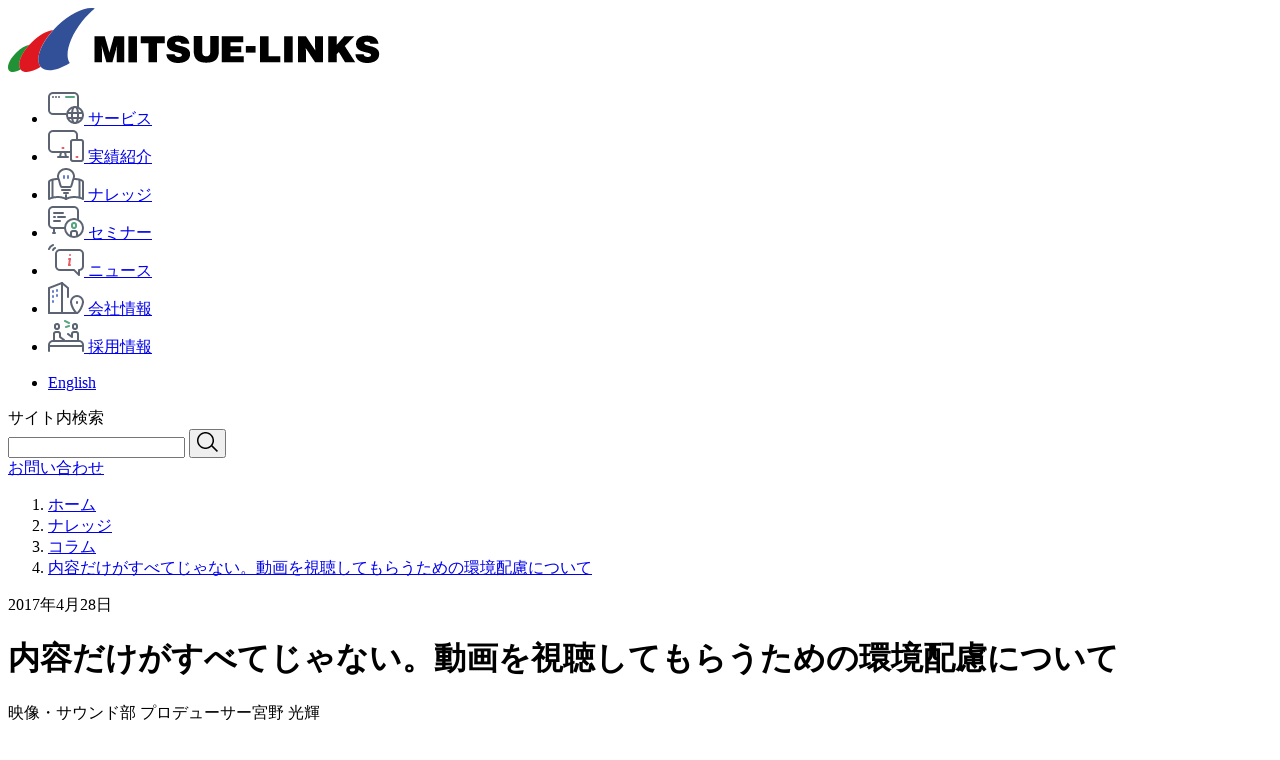

--- FILE ---
content_type: text/html; charset=UTF-8
request_url: https://www.mitsue.co.jp/knowledge/column/20170428.html
body_size: 15322
content:
<!DOCTYPE html>
<html lang="ja">
    <head>
        <meta charset="UTF-8">
        
        <meta name="viewport" content="width=device-width, initial-scale=1">
        <meta name="format-detection" content="telephone=no, email=no, address=no">
        <meta name="description" content="ミツエーリンクスのコラム「内容だけがすべてじゃない。動画を視聴してもらうための環境配慮について」です。">
        <title>内容だけがすべてじゃない。動画を視聴してもらうための環境配慮について | コラム | ミツエーリンクス</title>
        <link rel="preload" href="/assets/img/image_logo_dark.webp" as="image" media="(prefers-color-scheme: dark)">
        <link rel="preload" href="/assets/img/image_logo.webp" as="image">
		
        
        <!-- Google Tag Manager -->
        <script>
			(function(w,d,s,l,i){w[l]=w[l]||[];w[l].push({'gtm.start': new Date().getTime(),event:'gtm.js'});var f=d.getElementsByTagName(s)[0], j=d.createElement(s),dl=l!='dataLayer'?'&l='+l:'';j.async=true;j.src= 'https://www.googletagmanager.com/gtm.js?id='+i+dl;f.parentNode.insertBefore(j,f);})(window,document,'script','dataLayer','GTM-T8C9FFW'); // eslint-disable-line
		</script>
        <!-- End Google Tag Manager -->
        <script type="application/ld+json">[{"@context":"https://schema.org","@type":"Organization","url":"https://www.mitsue.co.jp/","logo":"https://www.mitsue.co.jp/assets/img/image_logo.svg"},{"@context":"https://schema.org","@type":"BreadcrumbList","itemListElement":[{"@type":"ListItem","position":1,"name":"ホーム","item":"https://www.mitsue.co.jp/"},{"@type":"ListItem","position":2,"name":"ナレッジ","item":"https://www.mitsue.co.jp/knowledge/"},{"@type":"ListItem","position":3,"name":"コラム","item":"https://www.mitsue.co.jp/knowledge/column/"},{"@type":"ListItem","position":4,"name":"内容だけがすべてじゃない。動画を視聴してもらうための環境配慮について","item":"https://www.mitsue.co.jp/knowledge/column/20170428.html"}]}]</script>
        
	<meta property="og:title" content="内容だけがすべてじゃない。動画を視聴してもらうための環境配慮について | コラム | ミツエーリンクス">
	<meta property="og:description" content="ミツエーリンクスのコラム「内容だけがすべてじゃない。動画を視聴してもらうための環境配慮について」です。"><meta property="og:type" content="website">
	<meta property="og:url" content="https://www.mitsue.co.jp/knowledge/column/20170428.html">
	<meta property="og:image" content="https://www.mitsue.co.jp/assets/img/og/column.jpg">
	<meta property="og:locale" content="ja_JP">
	<meta name="twitter:card" content="summary_large_image">
	<meta property="og:site_name" content="ミツエーリンクス">
	<meta name="twitter:creator" content="@Mitsue_Links">

    <link rel="stylesheet" href="/assets/css/sbqioYVB.css">
<link rel="stylesheet" href="/assets/css/BXuXzRcJ.css">
<style>.pageTitleArea.-mainVisual .breadcrumbArea{position:absolute;z-index:var(--z-index-module-10)}
</style>
<link rel="stylesheet" href="/assets/css/hvKYC7zx.css">
<style>.pageTitleArea__inner:where(.astro-w3kumz4o)>:where(.astro-w3kumz4o):first-child{margin-top:0}.pageTitleArea__inner:where(.astro-w3kumz4o)>:where(.astro-w3kumz4o):last-child{margin-bottom:0}.pageTitleArea:where(.astro-w3kumz4o){margin-bottom:calc(var(--size-spacing-20) * -1);position:relative}.pageTitleArea__inner:where(.astro-w3kumz4o){margin-left:var(--size-margin-content-narrow);margin-right:var(--size-margin-content-narrow);padding-bottom:var(--size-spacing-20)}.pageTitleArea__picture:where(.astro-w3kumz4o){display:block;max-height:260px}.pageTitleArea__picture:where(.astro-w3kumz4o):after{background-image:linear-gradient(var(--color-background-filter),var(--color-background-filter));background-repeat:no-repeat;content:"";display:block;inset:0;position:absolute}.pageTitleArea__image:where(.astro-w3kumz4o){height:100%;max-height:260px;object-fit:cover;width:100%}@media print,screen and (min-width: 769px){.pageTitleArea:where(.astro-w3kumz4o){margin-bottom:calc(var(--size-spacing-40) * -1)}.pageTitleArea__inner:where(.astro-w3kumz4o){margin-left:var(--size-margin-content-wide);margin-right:var(--size-margin-content-wide);padding-bottom:var(--size-spacing-40)}.pageTitleArea__picture:where(.astro-w3kumz4o){max-height:320px}.pageTitleArea__image:where(.astro-w3kumz4o){max-height:320px}}@media screen and (min-width: 1281px){.pageTitleArea__picture:where(.astro-w3kumz4o){max-height:480px}.pageTitleArea__image:where(.astro-w3kumz4o){max-height:480px}}
</style>
<link rel="stylesheet" href="/assets/css/BrbmS_mx.css">
<style>.breadcrumbArea__inner:where(.astro-vnstv4b6){margin:auto var(--size-margin-content-narrow);min-width:calc(var(--size-breakpoint-min) - var(--size-margin-content-narrow) * 2)}@media print,screen and (min-width: 769px){.breadcrumbArea__inner:where(.astro-vnstv4b6){margin:auto var(--size-margin-content-wide)}}.breadcrumbArea:where(.astro-vnstv4b6){width:100%}.breadcrumbArea__inner:where(.astro-vnstv4b6){padding-top:var(--size-spacing-10)}.breadcrumb__list:where(.astro-vnstv4b6){align-items:center;display:flex;flex-wrap:wrap;gap:0 var(--size-spacing-20);justify-content:flex-end}.breadcrumb__item:where(.astro-vnstv4b6){flex:0 0 auto;max-width:100%;position:relative}.breadcrumb__item:where(.astro-vnstv4b6):after{border-right:var(--border-arrow);border-top:var(--border-arrow);content:"";display:inline-block;height:6px;position:absolute;right:calc(var(--size-spacing-10) * -1);rotate:var(--transform-rotate-45);top:50%;translate:0 -50%;width:6px}.breadcrumb__item:where(.astro-vnstv4b6):last-child:after{content:none}.breadcrumb__link:where(.astro-vnstv4b6){display:block;font-size:var(--font-size-10)}.breadcrumb__link:where(.astro-vnstv4b6):not([aria-current]){text-decoration:underline}.breadcrumb__link:where(.astro-vnstv4b6)[aria-current]{pointer-events:none}.breadcrumb:where(.astro-vnstv4b6).-dark .breadcrumb__item:where(.astro-vnstv4b6),.breadcrumb:where(.astro-vnstv4b6).-dark .breadcrumb__link:where(.astro-vnstv4b6){color:var(--color-font-white)}.breadcrumb:where(.astro-vnstv4b6).-dark .breadcrumb__item:where(.astro-vnstv4b6){text-shadow:var(--shadow-text-2)}@media print,screen and (min-width: 769px){.breadcrumbArea__inner:where(.astro-vnstv4b6){padding-top:var(--size-spacing-20)}.breadcrumb__link:where(.astro-vnstv4b6){font-size:var(--font-size-12)}}@media screen and (any-hover: hover){.breadcrumb__link:where(.astro-vnstv4b6):hover,.breadcrumb__link:where(.astro-vnstv4b6):focus-visible{text-decoration:none}}
.level1Column:where(.astro-vpnxpeor){margin-top:var(--size-spacing-80)}.level1Column__inner:where(.astro-vpnxpeor){padding-bottom:var(--size-spacing-30);position:relative}.level1Column__inner:where(.astro-vpnxpeor):before{background-image:url("data:image/svg+xml; charset=utf-8, %3csvg%20xmlns%3d%22http%3a%2f%2fwww%2ew3%2eorg%2f2000%2fsvg%22%20viewBox%3d%220%200%2043%204%22%3e%3cg%20stroke%2dlinecap%3d%22round%22%20stroke%2dwidth%3d%224%22%20fill%3d%22none%22%3e%3cpath%20stroke%3d%22%2356a580%22%20d%3d%22M2%202h8%22%2f%3e%3cpath%20stroke%3d%22%23e65c63%22%20d%3d%22M10%202h12%22%2f%3e%3cpath%20stroke%3d%22%236480cc%22%20d%3d%22M23%202h18%22%2f%3e%3c%2fg%3e%3c%2fsvg%3e");background-position:center;background-repeat:no-repeat;background-size:43px 4px;bottom:-2px;content:"";display:inline-block;height:4px;left:0;position:absolute;width:43px;z-index:var(--z-index-module-10)}.level1Column__date:where(.astro-vpnxpeor){display:block;font-size:var(--font-size-12)}.level1Column__heading:where(.astro-vpnxpeor){display:block;font-size:var(--font-size-heading-1-narrow);margin-top:var(--size-spacing-10)}.level1Column__author:where(.astro-vpnxpeor){display:block;font-weight:var(--font-weight-medium);margin-top:var(--size-spacing-20)}.level1Column__authorAbout:where(.astro-vpnxpeor),.level1Column__authorName:where(.astro-vpnxpeor){display:block}@media print,screen and (min-width: 769px){.level1Column:where(.astro-vpnxpeor){margin-top:var(--size-spacing-120)}.level1Column__inner:where(.astro-vpnxpeor){padding-bottom:var(--size-spacing-60)}.level1Column__date:where(.astro-vpnxpeor){font-size:var(--font-size-16)}.level1Column__heading:where(.astro-vpnxpeor){font-size:var(--font-size-heading-1-wide);margin-top:var(--size-spacing-20)}.level1Column__author:where(.astro-vpnxpeor){margin-top:var(--size-spacing-30)}}
</style>
<link rel="stylesheet" href="/assets/css/BpcrQZLw.css">
<style>.relation:where(.astro-i4gtjoua){background-color:var(--color-background-7);border-radius:var(--border-radius-20);margin-top:var(--size-spacing-30)}.relation__inner:where(.astro-i4gtjoua){display:flex;flex-direction:column;gap:var(--size-spacing-20) var(--size-spacing-60);padding:var(--size-spacing-40) var(--size-spacing-30) var(--size-spacing-60)}@media screen and (prefers-color-scheme: dark){.relation:where(.astro-i4gtjoua){background-color:var(--color-background-2)}}@media print,screen and (min-width: 769px){.relation:where(.astro-i4gtjoua){border-radius:var(--border-radius-40);margin-top:var(--size-spacing-60)}.relation__inner:where(.astro-i4gtjoua){flex-flow:row wrap;padding:var(--size-spacing-60) var(--size-spacing-60) var(--size-spacing-80)}}
.relation__header:where(.astro-4iosn3fm){flex:0 0 auto;max-width:100%}.relation__heading:where(.astro-4iosn3fm){font-size:var(--font-size-heading-2-narrow)}@media print,screen and (min-width: 769px){.relation__heading:where(.astro-4iosn3fm){font-size:var(--font-size-heading-2-wide)}}
.relation__content>:first-child{margin-top:0}.relation__content>:last-child{margin-bottom:0}
.linkList2:where(.astro-z2ugyy5n){margin-top:var(--size-spacing-20)}@media print,screen and (min-width: 769px){.linkList2:where(.astro-z2ugyy5n){margin-top:var(--size-spacing-30)}}
.relation__content:where(.astro-5gzscl2u){flex:1 1 auto;max-width:100%}@media print,screen and (min-width: 769px){.relation__content:where(.astro-5gzscl2u){padding-top:var(--size-spacing-10)}}
.linkList2.-dark .linkList2__link{color:var(--color-link-text-normal-dark)}.linkList2.-dark .linkList2__link:before{background-color:var(--color-link-bullet-normal-dark)}.linkList2.-dark .linkList2__link:after{border-color:var(--color-link-bullet-arrow-normal-dark)}
@media only screen and (prefers-color-scheme: dark){.linkList2.-dark .label{border-color:currentColor}}
.linkList2__item:where(.astro-nbzkegwc):not(:first-child){margin-top:var(--size-spacing-20)}.linkList2__link:where(.astro-nbzkegwc){position:relative}.linkList2__link:where(.astro-nbzkegwc):before,.linkList2__link:where(.astro-nbzkegwc):after{position:absolute}.linkList2__link:where(.astro-nbzkegwc):before{background-color:var(--color-link-bullet-normal);border-radius:var(--border-radius-round);content:"";display:inline-block;height:36px;width:36px}@media screen and (prefers-color-scheme: dark){.linkList2__link:where(.astro-nbzkegwc):before{background-color:var(--color-link-bullet-normal-dark)}}.linkList2__link:where(.astro-nbzkegwc):after{border-right:var(--border-bullet-arrow);border-top:var(--border-bullet-arrow);content:"";display:inline-block;height:6px;rotate:var(--transform-rotate-45);vertical-align:middle;width:6px}@media screen and (prefers-color-scheme: dark){.linkList2__link:where(.astro-nbzkegwc):after{border-color:var(--color-link-bullet-arrow-normal-dark)}}.linkList2__link:where(.astro-nbzkegwc){padding-left:var(--size-spacing-50)}.linkList2__link:where(.astro-nbzkegwc):before{left:0}.linkList2__link:where(.astro-nbzkegwc):after{left:15px}@media screen and (any-hover: hover){.linkList2__link:where(.astro-nbzkegwc):after{transition:translate var(--transition-hover)}.linkList2__link:where(.astro-nbzkegwc):hover:after,.linkList2__link:where(.astro-nbzkegwc):focus-visible:after{translate:var(--transform-translate-x-arrow) 0}}.linkList2__link:where(.astro-nbzkegwc){display:inline-block}.linkList2__link:where(.astro-nbzkegwc):before{top:-4px}.linkList2__link:where(.astro-nbzkegwc):after{top:10px}@media print,screen and (min-width: 769px){.linkList2__link:where(.astro-nbzkegwc):before{top:-1px}.linkList2__link:where(.astro-nbzkegwc):after{top:14px}}
.label:where(.astro-g5uuair3){background-color:var(--color-background-normal);border:var(--border-2);border-radius:var(--border-radius-10);color:var(--color-font-label);display:inline-block;flex:0 0 auto;font-size:var(--font-size-14);line-height:1;margin-left:var(--size-spacing-10);max-width:100%;padding:8px;text-align:center}.label:where(.astro-g5uuair3).-expired{background-color:var(--color-background-normal);border-style:var(--border-style-dashed)}.label:where(.astro-g5uuair3).-available{background-color:var(--color-background-label);border-color:var(--color-background-label);color:var(--color-font-white)}.label:where(.astro-g5uuair3).-required{background-color:transparent;border-color:var(--color-important);color:var(--color-important);font-size:var(--font-size-12)}.label:where(.astro-g5uuair3).-free{background-color:var(--color-point-green);border-color:var(--color-point-green);color:var(--color-font-white)}.label:where(.astro-g5uuair3).-online,.label:where(.astro-g5uuair3).-real{background-color:var(--color-background-5);border-color:var(--color-background-5);color:var(--color-font-white)}@media screen and (prefers-color-scheme: dark){.label:where(.astro-g5uuair3){background-color:transparent;border-color:var(--color-border-2-dark);color:var(--color-font-label-dark)}.label:where(.astro-g5uuair3).-expired{background-color:transparent}.label:where(.astro-g5uuair3).-required{border-color:var(--color-font-important-dark);color:var(--color-font-important-dark)}.label:where(.astro-g5uuair3).-free{background-color:var(--color-important);border-color:var(--color-important)}}@media print,screen and (min-width: 769px){.label:where(.astro-g5uuair3){padding:10px}.label:where(.astro-g5uuair3).-required{font-size:var(--font-size-14)}}
.navigationLink:where(.astro-q43nw3ck){border-top:var(--border-3);margin-top:var(--size-spacing-60);text-align:center}@media screen and (prefers-color-scheme: dark){.navigationLink:where(.astro-q43nw3ck){border-color:var(--color-border-normal-dark)}}@media print,screen and (min-width: 769px){.navigationLink:where(.astro-q43nw3ck){margin-top:var(--size-spacing-120)}.navigationLink__list:where(.astro-q43nw3ck){align-items:center;display:flex;justify-content:center;margin-top:var(--size-spacing-20)}}
.navigationLink__item+.navigationLink__item{border-top:var(--border-normal)}@media screen and (prefers-color-scheme: dark){.navigationLink__item+.navigationLink__item{border-color:var(--color-border-normal-dark)}}@media print,screen and (min-width: 769px){.navigationLink__item+.navigationLink__item{border-left:var(--border-normal);border-top:0}}@media screen and (min-width: 769px) and (prefers-color-scheme: dark){.navigationLink__item+.navigationLink__item{border-color:var(--color-border-normal-dark)}}
.letter:where(.astro-xyvokq5z){background-color:var(--color-background-normal);background-image:url(/assets/img/image_background_newsletter.webp);background-position:center bottom -22px;background-repeat:no-repeat;background-size:238px 152px;border:var(--border-normal);border-radius:var(--border-radius-20);box-shadow:var(--shadow-box-panel-narrow);margin-top:var(--size-spacing-60)}.letter__inner:where(.astro-xyvokq5z){padding:var(--size-spacing-40) var(--size-spacing-30) var(--size-spacing-160)}.letter__heading:where(.astro-xyvokq5z){font-family:var(--font-family-roboto);font-size:var(--font-size-heading-letter-narrow);text-align:center}.letter__body:where(.astro-xyvokq5z){margin-top:var(--size-spacing-20)}.letter__text:where(.astro-xyvokq5z){text-shadow:var(--shadow-text-normal)}.letter__linkLayout:where(.astro-xyvokq5z){margin-top:var(--size-spacing-20)}.letter__link:where(.astro-xyvokq5z){position:relative}.letter__link:where(.astro-xyvokq5z):before,.letter__link:where(.astro-xyvokq5z):after{position:absolute;top:50%;translate:0 -50%}.letter__link:where(.astro-xyvokq5z):after{border-right:var(--border-arrow);border-top:var(--border-arrow);content:"";display:inline-block;height:6px;rotate:var(--transform-rotate-45);vertical-align:middle;width:6px}.letter__link:where(.astro-xyvokq5z){padding-right:var(--size-spacing-20)}.letter__link:where(.astro-xyvokq5z):after{right:4px}@media screen and (any-hover: hover){.letter__link:where(.astro-xyvokq5z):after{transition:translate var(--transition-hover)}.letter__link:where(.astro-xyvokq5z):hover:after,.letter__link:where(.astro-xyvokq5z):focus-visible:after{translate:var(--transform-translate-x-arrow) -50%}}.letter__link:where(.astro-xyvokq5z){align-items:center;background-color:var(--color-button-emphasis-background-normal);border-radius:var(--border-radius-ellipse);color:var(--color-button-emphasis-text-normal);display:inline-flex;font-weight:var(--font-weight-medium);justify-content:center;padding-bottom:var(--size-spacing-20);padding-left:var(--size-spacing-60);padding-right:var(--size-spacing-60);padding-top:var(--size-spacing-20);text-align:center;width:100%}.letter__link:where(.astro-xyvokq5z):after{right:30px}@media screen and (prefers-color-scheme: dark){.letter:where(.astro-xyvokq5z){background-color:var(--color-background-normal-dark);background-image:url(/assets/img/image_background_newsletter_dark.webp);border-color:var(--color-border-normal-dark);box-shadow:var(--shadow-box-panel-dark-narrow)}.letter__text:where(.astro-xyvokq5z){text-shadow:var(--shadow-text-normal-dark)}}@media print,screen and (min-width: 769px){.letter:where(.astro-xyvokq5z){background-position:right -36px center;background-size:391px 250px;border-radius:var(--border-radius-40);box-shadow:var(--shadow-box-panel-wide);margin-top:var(--size-spacing-120)}.letter__inner:where(.astro-xyvokq5z){padding:var(--size-spacing-60) var(--size-spacing-60) var(--size-spacing-80)}.letter__heading:where(.astro-xyvokq5z){font-size:var(--font-size-heading-letter-wide);text-align:left}.letter__body:where(.astro-xyvokq5z){margin-top:var(--size-spacing-30)}.letter__linkLayout:where(.astro-xyvokq5z){margin-top:var(--size-spacing-40)}.letter__link:where(.astro-xyvokq5z){width:auto}}@media screen and (min-width: 769px) and (prefers-color-scheme: dark){.letter:where(.astro-xyvokq5z){box-shadow:var(--shadow-box-panel-dark-wide)}}@media screen and (any-hover: hover){.letter__link:where(.astro-xyvokq5z):any-link{transition:background-color var(--transition-hover) color var(--transition-hover)}.letter__link:where(.astro-xyvokq5z):any-link:hover,.letter__link:where(.astro-xyvokq5z):any-link:focus-visible{background-color:var(--color-button-emphasis-background-hover);color:var(--color-button-emphasis-text-hover)}}
.navigationLink__link:where(.astro-ho5ossvi){display:flex;flex-direction:column;gap:var(--size-spacing-8);padding:var(--size-spacing-20) var(--size-spacing-50)}.navigationLink__label:where(.astro-ho5ossvi){flex:1 1 100%;font-size:var(--font-size-13)}.navigationLink__label:where(.astro-ho5ossvi) b:where(.astro-ho5ossvi){font-weight:var(--font-weight-medium)}.navigationLink__title:where(.astro-ho5ossvi){flex:1 1 100%}@media print,screen and (min-width: 769px){.navigationLink__item:where(.astro-ho5ossvi){flex:1 1 100%}}@media screen and (any-hover: hover){.navigationLink__link:where(.astro-ho5ossvi):any-link:hover,.navigationLink__link:where(.astro-ho5ossvi):any-link:focus-visible{text-decoration:underline}}.navigationLink__link:where(.astro-ho5ossvi){position:relative}.navigationLink__link:where(.astro-ho5ossvi):before,.navigationLink__link:where(.astro-ho5ossvi):after{position:absolute;top:50%;translate:0 -50%}.navigationLink__link:where(.astro-ho5ossvi):before{background-color:var(--color-link-bullet-normal);border-radius:var(--border-radius-round);content:"";display:inline-block;height:36px;width:36px}@media screen and (prefers-color-scheme: dark){.navigationLink__link:where(.astro-ho5ossvi):before{background-color:var(--color-link-bullet-normal-dark)}}.navigationLink__link:where(.astro-ho5ossvi):after{border-right:var(--border-bullet-arrow);border-top:var(--border-bullet-arrow);content:"";display:inline-block;height:6px;rotate:var(--transform-rotate-45);vertical-align:middle;width:6px}@media screen and (prefers-color-scheme: dark){.navigationLink__link:where(.astro-ho5ossvi):after{border-color:var(--color-link-bullet-arrow-normal-dark)}}.navigationLink__link:where(.astro-ho5ossvi){padding-right:var(--size-spacing-50)}.navigationLink__link:where(.astro-ho5ossvi):before{right:0}.navigationLink__link:where(.astro-ho5ossvi):after{right:15px}@media screen and (any-hover: hover){.navigationLink__link:where(.astro-ho5ossvi):after{transition:translate var(--transition-hover)}.navigationLink__link:where(.astro-ho5ossvi):hover:after,.navigationLink__link:where(.astro-ho5ossvi):focus-visible:after{translate:var(--transform-translate-x-arrow) -50%}}
.navigationLink__link:where(.astro-6jkqpxkm){display:flex;flex-direction:column;gap:var(--size-spacing-8);padding:var(--size-spacing-20) var(--size-spacing-50)}.navigationLink__label:where(.astro-6jkqpxkm){flex:1 1 100%;font-size:var(--font-size-13)}.navigationLink__label:where(.astro-6jkqpxkm) b:where(.astro-6jkqpxkm){font-weight:var(--font-weight-medium)}.navigationLink__title:where(.astro-6jkqpxkm){flex:1 1 100%}@media print,screen and (min-width: 769px){.navigationLink__item:where(.astro-6jkqpxkm){flex:1 1 100%}}@media screen and (any-hover: hover){.navigationLink__link:where(.astro-6jkqpxkm):any-link:hover,.navigationLink__link:where(.astro-6jkqpxkm):any-link:focus-visible{text-decoration:underline}}.navigationLink__link:where(.astro-6jkqpxkm){position:relative}.navigationLink__link:where(.astro-6jkqpxkm):before,.navigationLink__link:where(.astro-6jkqpxkm):after{position:absolute;top:50%;translate:0 -50%}.navigationLink__link:where(.astro-6jkqpxkm):before{background-color:var(--color-link-bullet-normal);border-radius:var(--border-radius-round);content:"";display:inline-block;height:36px;width:36px}@media screen and (prefers-color-scheme: dark){.navigationLink__link:where(.astro-6jkqpxkm):before{background-color:var(--color-link-bullet-normal-dark)}}.navigationLink__link:where(.astro-6jkqpxkm):after{border-bottom:var(--border-bullet-arrow);border-left:var(--border-bullet-arrow);content:"";display:inline-block;height:6px;rotate:var(--transform-rotate-45);vertical-align:middle;width:6px}@media screen and (prefers-color-scheme: dark){.navigationLink__link:where(.astro-6jkqpxkm):after{border-color:var(--color-link-bullet-arrow-normal-dark)}}.navigationLink__link:where(.astro-6jkqpxkm){padding-left:var(--size-spacing-50)}.navigationLink__link:where(.astro-6jkqpxkm):before{left:0}.navigationLink__link:where(.astro-6jkqpxkm):after{left:15px}@media screen and (any-hover: hover){.navigationLink__link:where(.astro-6jkqpxkm):after{transition:translate var(--transition-hover)}.navigationLink__link:where(.astro-6jkqpxkm):hover:after,.navigationLink__link:where(.astro-6jkqpxkm):focus-visible:after{translate:calc(var(--transform-translate-x-arrow) * -1) -50%}}
</style></head>
    <body>
        <!-- Google Tag Manager (noscript) -->
        <noscript><iframe src="https://www.googletagmanager.com/ns.html?id=GTM-T8C9FFW" height="0" width="0" style="display:none;visibility:hidden"></iframe></noscript>
        <!-- End Google Tag Manager (noscript) -->
        
	
	<header class="header js-sticky astro-u5ernz6l">
		<div class="header__inner fn-sticky__content astro-u5ernz6l">
			
	<div class="logo astro-d7kf2mv5">
		<a href="/" class="logo__link astro-d7kf2mv5">
			<picture class="astro-d7kf2mv5">
				<source media="(prefers-color-scheme: dark)" srcset="/assets/img/image_logo_dark.webp" width="372" height="64" class="astro-d7kf2mv5">

				<img src="/assets/img/image_logo.webp" alt="株式会社ミツエーリンクス" width="372" height="64" class="logo__image astro-d7kf2mv5" loading="eager">
			</picture>
		</a>
	</div>




			
	<div class="globalNavigation js-menu astro-57vyd5gk">
		<template class="fn-menu__templateButton astro-57vyd5gk">
			<button type="button" class="globalNavigation__button fn-menu__button astro-57vyd5gk"><span class="globalNavigation__buttonText fn-menu__buttonAltText astro-57vyd5gk">開く</span></button>
		</template>

		<div class="globalNavigation__body fn-menu__content astro-57vyd5gk">
			
	<nav class="globalNavigationList astro-zgf4unrx" aria-label="Global">
		<div class="globalNavigationList__inner astro-zgf4unrx">
			<ul class="globalNavigationList__list astro-zgf4unrx">
				<li class="globalNavigationList__item astro-zgf4unrx">
							<a href="/service/" class="globalNavigationList__link astro-zgf4unrx">
								<span class="globalNavigationList__icon astro-zgf4unrx"><svg width='36' height='32' viewBox='0 0 36 32' aria-hidden='true' class='globalNavigationList__iconImage'><g><path d='M27,16a7,7,0,1,1-7,7,7.008,7.008,0,0,1,7-7m0-2a9,9,0,1,0,9,9,9,9,0,0,0-9-9'/><path d='M27,16c1.2,0,2,2.813,2,7s-.8,7-2,7-2-2.813-2-7,.8-7,2-7m0-2c-3,0-4,4.029-4,9s1,9,4,9,4-4.029,4-9-1-9-4-9'/><path d='M18,23H5a5,5,0,0,1-5-5V5A5,5,0,0,1,5,0H26a5,5,0,0,1,5,5v9.7a1,1,0,1,1-2,0V5a3,3,0,0,0-3-3H5A3,3,0,0,0,2,5V18a3,3,0,0,0,3,3H18a1,1,0,0,1,0,2Z'/><path d='M14,1H0A1,1,0,0,1-1,0,1,1,0,0,1,0-1H14a1,1,0,0,1,1,1A1,1,0,0,1,14,1Z' transform='translate(20 21)'/><path d='M14,1H0A1,1,0,0,1-1,0,1,1,0,0,1,0-1H14a1,1,0,0,1,1,1A1,1,0,0,1,14,1Z' transform='translate(20 26)'/><path d='M6,5A1,1,0,1,1,5,4,1,1,0,0,1,6,5'/><path d='M9,5A1,1,0,1,1,8,4,1,1,0,0,1,9,5'/><path d='M12,5a1,1,0,1,1-1-1,1,1,0,0,1,1,1'/><path fill='#56a580' d='M8,1H0A1,1,0,0,1-1,0,1,1,0,0,1,0-1H8A1,1,0,0,1,9,0,1,1,0,0,1,8,1Z' transform='translate(18 5)'/></g></svg></span>

								<span class="globalNavigationList__text astro-zgf4unrx">
									サービス
								</span>
							</a>
						</li><li class="globalNavigationList__item astro-zgf4unrx">
							<a href="/our_work/" class="globalNavigationList__link astro-zgf4unrx">
								<span class="globalNavigationList__icon astro-zgf4unrx"><svg width='36' height='32' viewBox='0 0 36 32' aria-hidden='true' class='globalNavigationList__iconImage'><g><path d='M23,23H5a5.006,5.006,0,0,1-5-5V5A5.006,5.006,0,0,1,5,0H25a5.006,5.006,0,0,1,5,5V9.85a1,1,0,0,1-2,0V5a3,3,0,0,0-3-3H5A3,3,0,0,0,2,5V18a3,3,0,0,0,3,3H23a1,1,0,0,1,0,2Z'/><path d='M33,11a1,1,0,0,1,1,1V29a1,1,0,0,1-1,1H25a1,1,0,0,1-1-1V12a1,1,0,0,1,1-1Zm0-2H25a3,3,0,0,0-3,3V29a3,3,0,0,0,3,3h8a3,3,0,0,0,3-3V12a3,3,0,0,0-3-3'/><path d='M0,6a1,1,0,0,1-.2-.02A1,1,0,0,1-.981,4.8l1-5A1,1,0,0,1,1.2-.981,1,1,0,0,1,1.981.2l-1,5A1,1,0,0,1,0,6Z' transform='translate(12 22)'/><path d='M1,6a1,1,0,0,1-.98-.8l-1-5A1,1,0,0,1-.2-.981,1,1,0,0,1,.981-.2l1,5A1,1,0,0,1,1,6Z' transform='translate(17 22)'/><path d='M10,1H0A1,1,0,0,1-1,0,1,1,0,0,1,0-1H10a1,1,0,0,1,1,1A1,1,0,0,1,10,1Z' transform='translate(10 27)'/><path fill='#e65c63' d='M1,1H0A1,1,0,0,1-1,0,1,1,0,0,1,0-1H1A1,1,0,0,1,2,0,1,1,0,0,1,1,1Z' transform='translate(14.5 18)'/><path fill='#e65c63' d='M1,1H0A1,1,0,0,1-1,0,1,1,0,0,1,0-1H1A1,1,0,0,1,2,0,1,1,0,0,1,1,1Z' transform='translate(28.5 27)'/></g></svg></span>

								<span class="globalNavigationList__text astro-zgf4unrx">
									実績紹介
								</span>
							</a>
						</li><li class="globalNavigationList__item astro-zgf4unrx">
							<a href="/knowledge/" aria-current="true" class="globalNavigationList__link astro-zgf4unrx">
								<span class="globalNavigationList__icon astro-zgf4unrx"><svg width='36' height='32' viewBox='0 0 36 32' aria-hidden='true' class='globalNavigationList__iconImage'><g><path d='M18,2c3.86,0,7,2.88,7,6.421a5.911,5.911,0,0,1-.8,2.967l-.128.225-.067.25-1.171,4.383a10.6,10.6,0,0,1-.732,1.741c-.184.013-.481.013-.732.013h-6.75c-.251,0-.548,0-.732-.013a10.6,10.6,0,0,1-.732-1.741L11.99,11.863l-.067-.25-.128-.225A5.911,5.911,0,0,1,11,8.421C11,4.88,14.14,2,18,2m0-2C13.029,0,9,3.77,9,8.421a7.948,7.948,0,0,0,1.058,3.958l1.192,4.463C12.375,20,12.761,20,14.625,20h6.75c1.864,0,2.25,0,3.375-3.158l1.192-4.463A7.948,7.948,0,0,0,27,8.421C27,3.77,22.971,0,18,0'/><path fill='#6480cc' d='M0,3A1,1,0,0,1-1,2V0A1,1,0,0,1,0-1,1,1,0,0,1,1,0V2A1,1,0,0,1,0,3Z' transform='translate(16 8)'/><path fill='#6480cc' d='M0,3A1,1,0,0,1-1,2V0A1,1,0,0,1,0-1,1,1,0,0,1,1,0V2A1,1,0,0,1,0,3Z' transform='translate(20 8)'/><path d='M1,32a1,1,0,0,1-1-1V14c0-2.586,4.647-3.867,9.251-3.99a1,1,0,1,1,.053,2A18.665,18.665,0,0,0,3.74,12.9C2.3,13.418,2,13.922,2,14V29.4A21.288,21.288,0,0,1,10,28a17.871,17.871,0,0,1,7,1.368v-2.1a1,1,0,1,1,2,0V31a1,1,0,0,1-1.555.832,10.324,10.324,0,0,0-1.983-.918A16.336,16.336,0,0,0,10,30a20.55,20.55,0,0,0-6.341.918,9.914,9.914,0,0,0-2.106.915A.987.987,0,0,1,1,32Z'/><path d='M0,18a1,1,0,0,1-1-1V0A1,1,0,0,1,0-1,1,1,0,0,1,1,0V17A1,1,0,0,1,0,18Z' transform='translate(4.5 12)'/><path d='M35,32a.987.987,0,0,1-.555-.171,9.914,9.914,0,0,0-2.106-.915A20.55,20.55,0,0,0,26,30a14.438,14.438,0,0,0-7.445,1.832A1,1,0,0,1,17,31V27.264a1,1,0,1,1,2,0v2.1A17.871,17.871,0,0,1,26,28a21.288,21.288,0,0,1,8,1.4V14c0-.078-.3-.582-1.74-1.1A18.665,18.665,0,0,0,26.7,12.01a1,1,0,1,1,.053-2c4.6.122,9.251,1.4,9.251,3.99V31a1,1,0,0,1-1,1Z'/><path d='M0,18a1,1,0,0,1-1-1V0A1,1,0,0,1,0-1,1,1,0,0,1,1,0V17A1,1,0,0,1,0,18Z' transform='translate(31.5 12)'/><path d='M8,1H0A1,1,0,0,1-1,0,1,1,0,0,1,0-1H8A1,1,0,0,1,9,0,1,1,0,0,1,8,1Z' transform='translate(14 22)'/><path d='M4,1H0A1,1,0,0,1-1,0,1,1,0,0,1,0-1H4A1,1,0,0,1,5,0,1,1,0,0,1,4,1Z' transform='translate(16 25)'/></g></svg></span>

								<span class="globalNavigationList__text astro-zgf4unrx">
									ナレッジ
								</span>
							</a>
						</li><li class="globalNavigationList__item astro-zgf4unrx">
							<a href="/seminar/" class="globalNavigationList__link astro-zgf4unrx">
								<span class="globalNavigationList__icon astro-zgf4unrx"><svg width='36' height='32' viewBox='0 0 36 32' aria-hidden='true' class='globalNavigationList__iconImage'><g><path d='M16.627,23H5a5,5,0,0,1-5-5V5A5,5,0,0,1,5,0H26a5,5,0,0,1,5,5v8.392a1,1,0,0,1-2,0V5a3,3,0,0,0-3-3H5A3,3,0,0,0,2,5V18a3,3,0,0,0,3,3H16.627a1,1,0,0,1,0,2Z'/><path d='M0,5A1,1,0,0,1-1,4V0A1,1,0,0,1,0-1,1,1,0,0,1,1,0V4A1,1,0,0,1,0,5Z' transform='translate(6 22)'/><path d='M2,1H0A1,1,0,0,1-1,0,1,1,0,0,1,0-1H2A1,1,0,0,1,3,0,1,1,0,0,1,2,1Z' transform='translate(5 27)'/><path d='M9,1H0A1,1,0,0,1-1,0,1,1,0,0,1,0-1H9a1,1,0,0,1,1,1A1,1,0,0,1,9,1Z' transform='translate(6 7)'/><path d='M6,1H0A1,1,0,0,1-1,0,1,1,0,0,1,0-1H6A1,1,0,0,1,7,0,1,1,0,0,1,6,1Z' transform='translate(6 15)'/><path d='M1,1H0A1,1,0,0,1-1,0,1,1,0,0,1,0-1H1A1,1,0,0,1,2,0,1,1,0,0,1,1,1Z' transform='translate(6 11)'/><path d='M7,1H0A1,1,0,0,1-1,0,1,1,0,0,1,0-1H7A1,1,0,0,1,8,0,1,1,0,0,1,7,1Z' transform='translate(10 11)'/><path fill='#56a580' d='M26,18a1,1,0,0,1,1,1v1a1,1,0,0,1-2,0V19a1,1,0,0,1,1-1m0-2a3,3,0,0,0-3,3v1a3,3,0,0,0,6,0V19a3,3,0,0,0-3-3'/><path d='M29,31a1,1,0,0,1-1-1V27a1,1,0,0,0-1-1H25a1,1,0,0,0-1,1v3a1,1,0,0,1-2,0V27a3,3,0,0,1,3-3h2a3,3,0,0,1,3,3v3A1,1,0,0,1,29,31Z'/><path d='M26,14a8,8,0,1,1-8,8,8.009,8.009,0,0,1,8-8m0-2A10,10,0,1,0,36,22,10,10,0,0,0,26,12'/></g></svg></span>

								<span class="globalNavigationList__text astro-zgf4unrx">
									セミナー
								</span>
							</a>
						</li><li class="globalNavigationList__item astro-zgf4unrx">
							<a href="/news/" class="globalNavigationList__link astro-zgf4unrx">
								<span class="globalNavigationList__icon astro-zgf4unrx"><svg width='36' height='32' viewBox='0 0 36 32' aria-hidden='true' class='globalNavigationList__iconImage'><g><path d='M12,5H31a5,5,0,0,1,5,5V22a5.007,5.007,0,0,1-4,4.9V31a1,1,0,0,1-1.707.707L25.586,27H12a5,5,0,0,1-5-5V10A5,5,0,0,1,12,5ZM30,28.586V26a1,1,0,0,1,1-1,3,3,0,0,0,3-3V10a3,3,0,0,0-3-3H12a3,3,0,0,0-3,3V22a3,3,0,0,0,3,3H26a1,1,0,0,1,.707.293Z'/><path fill='#e65c63' d='M1,1H0A1,1,0,0,1-1,0,1,1,0,0,1,0-1H1A1,1,0,0,1,2,0,1,1,0,0,1,1,1Z' transform='translate(21 21)'/><path fill='#e65c63' d='M1,1H0A1,1,0,0,1-1,0,1,1,0,0,1,0-1H1A1,1,0,0,1,2,0,1,1,0,0,1,1,1Z' transform='translate(21 15)'/><path fill='#e65c63' d='M0,7a1.007,1.007,0,0,1-.166-.014A1,1,0,0,1-.986,5.836l1-6A1,1,0,0,1,1.164-.986,1,1,0,0,1,1.986.164l-1,6A1,1,0,0,1,0,7Z' transform='translate(21 15)'/><path d='M1,6A1,1,0,0,1,.058,4.665a7.639,7.639,0,0,1,4.6-4.6,1,1,0,0,1,.689,1.878,5.645,5.645,0,0,0-3.4,3.4A1,1,0,0,1,1,6Z'/><path d='M5,7a1,1,0,0,1-.942-1.336,4.319,4.319,0,0,1,2.6-2.6,1,1,0,0,1,.689,1.878,2.325,2.325,0,0,0-1.4,1.4A1,1,0,0,1,5,7Z'/><path fill='#e65c63' d='M23,11a1,1,0,1,1-1-1,1,1,0,0,1,1,1'/></g></svg></span>

								<span class="globalNavigationList__text astro-zgf4unrx">
									ニュース
								</span>
							</a>
						</li><li class="globalNavigationList__item astro-zgf4unrx">
							<a href="/company/" class="globalNavigationList__link astro-zgf4unrx">
								<span class="globalNavigationList__icon astro-zgf4unrx"><svg width='36' height='32' viewBox='0 0 36 32' aria-hidden='true' class='globalNavigationList__iconImage'><g><path d='M14,32a1,1,0,0,1-1-1V2.456L2,6.687V31a1,1,0,0,1-2,0V6a1,1,0,0,1,.641-.933l13-5A1,1,0,0,1,15,1V31A1,1,0,0,1,14,32Z'/><path d='M20,16a1,1,0,0,1-1-1V6.468l-5.64-4.7A1,1,0,1,1,14.64.232l6,5A1,1,0,0,1,21,6v9A1,1,0,0,1,20,16Z'/></g><g><path d='M29,13a7.008,7.008,0,0,1,7,7c0,2.056-1.223,5.075-2.368,7.215a18.539,18.539,0,0,1-2.088,3.18A3.624,3.624,0,0,1,29,32a3.624,3.624,0,0,1-2.543-1.605,18.539,18.539,0,0,1-2.088-3.18C23.223,25.075,22,22.056,22,20A7.008,7.008,0,0,1,29,13Zm0,17c.357-.106,1.541-1.192,2.965-3.907A16.175,16.175,0,0,0,34,20a5,5,0,0,0-10,0,16.175,16.175,0,0,0,2.035,6.089C27.459,28.8,28.643,29.89,29,30Z'/><path d='M28,1H0A1,1,0,0,1-1,0,1,1,0,0,1,0-1H28a1,1,0,0,1,1,1A1,1,0,0,1,28,1Z' transform='translate(1 31)'/></g><path fill='#6480cc' d='M0,2A1,1,0,0,1-1,1V0A1,1,0,0,1,0-1,1,1,0,0,1,1,0V1A1,1,0,0,1,0,2Z' transform='translate(5 9)'/><path fill='#6480cc' d='M0,2A1,1,0,0,1-1,1V0A1,1,0,0,1,0-1,1,1,0,0,1,1,0V1A1,1,0,0,1,0,2Z' transform='translate(9 8)'/><path fill='#6480cc' d='M0,2A1,1,0,0,1-1,1V0A1,1,0,0,1,0-1,1,1,0,0,1,1,0V1A1,1,0,0,1,0,2Z' transform='translate(5 14)'/><path fill='#6480cc' d='M0,2A1,1,0,0,1-1,1V0A1,1,0,0,1,0-1,1,1,0,0,1,1,0V1A1,1,0,0,1,0,2Z' transform='translate(9 13)'/><path d='M0,2A1,1,0,0,1-1,1V0A1,1,0,0,1,0-1,1,1,0,0,1,1,0V1A1,1,0,0,1,0,2Z' transform='translate(29 20)'/><path fill='#6480cc' d='M0,2A1,1,0,0,1-1,1V0A1,1,0,0,1,0-1,1,1,0,0,1,1,0V1A1,1,0,0,1,0,2Z' transform='translate(5 19)'/></svg></span>

								<span class="globalNavigationList__text astro-zgf4unrx">
									会社情報
								</span>
							</a>
						</li><li class="globalNavigationList__item astro-zgf4unrx">
							<a href="https://jobs.mitsue.co.jp/" class="globalNavigationList__link astro-zgf4unrx">
								<span class="globalNavigationList__icon astro-zgf4unrx"><svg width='36' height='32' viewBox='0 0 36 32' aria-hidden='true' class='globalNavigationList__iconImage'><g><path d='M9,5a1,1,0,0,1,1,1V7A1,1,0,0,1,8,7V6A1,1,0,0,1,9,5M9,3A3,3,0,0,0,6,6V7a3,3,0,0,0,6,0V6A3,3,0,0,0,9,3'/><path d='M15.981,21a1,1,0,0,1-.6-.2l-3.982-3A1,1,0,0,1,11,17V14a1,1,0,0,0-1-1H8a1,1,0,0,0-1,1v6a1,1,0,0,1-2,0V14a3,3,0,0,1,3-3h2a3,3,0,0,1,3,3v2.5l3.584,2.7a1,1,0,0,1-.6,1.8Z'/><path d='M27,5a1,1,0,0,1,1,1V7a1,1,0,0,1-2,0V6a1,1,0,0,1,1-1m0-2a3,3,0,0,0-3,3V7a3,3,0,0,0,6,0V6a3,3,0,0,0-3-3'/><path d='M30,21a1,1,0,0,1-1-1V14a1,1,0,0,0-1-1H26a1,1,0,0,0-1,1v3a1,1,0,0,1-1.6.8l-4-3a1,1,0,0,1,1.2-1.6L23,15V14a3,3,0,0,1,3-3h2a3,3,0,0,1,3,3v6A1,1,0,0,1,30,21Z'/><path d='M35,32a1,1,0,0,1-1-1V25a3,3,0,0,0-3-3H5a3,3,0,0,0-3,3v6a1,1,0,0,1-2,0V25a5,5,0,0,1,5-5H31a5,5,0,0,1,5,5v6A1,1,0,0,1,35,32Z'/><path d='M32,1H0A1,1,0,0,1-1,0,1,1,0,0,1,0-1H32a1,1,0,0,1,1,1A1,1,0,0,1,32,1Z' transform='translate(2 26)'/><path fill='#56a580' d='M4,3a1,1,0,0,1-.446-.106l-4-2A1,1,0,0,1-.894-.447,1,1,0,0,1,.447-.894l4,2A1,1,0,0,1,4,3Z' transform='translate(17 1)'/><path fill='#56a580' d='M0,2a1,1,0,0,1-.949-.684A1,1,0,0,1-.316.051l3-1a1,1,0,0,1,1.265.632A1,1,0,0,1,3.316.949l-3,1A1,1,0,0,1,0,2Z' transform='translate(18 6)'/></g></svg></span>

								<span class="globalNavigationList__text astro-zgf4unrx">
									採用情報
								</span>
							</a>
						</li>
			</ul>
		</div>
	</nav>






			
	<div class="utility astro-5mdmzozj">
		
	<div class="lang astro-m3ivunlc">
		<ul class="lang__list astro-m3ivunlc">
			<li class="lang__item astro-m3ivunlc">
				<a href="/english/" hreflang="en" class="lang__link astro-m3ivunlc">English</a>
			</li>
		</ul>
	</div>




		
	<search class="search js-search astro-4y6fbj2y">
		<template class="fn-search__templateButton astro-4y6fbj2y">
			<button type="button" class="search__button fn-search__button astro-4y6fbj2y">
				<svg width="21" height="20" viewBox="0 0 21 20" role="img" class="search__buttonImage astro-4y6fbj2y"><title>検索</title><path d="M21 18.94l-5.552-5.552c.975-1.383 1.553-3.067 1.553-4.888 0-4.694-3.806-8.5-8.501-8.5s-8.5 3.806-8.5 8.5 3.806 8.5 8.5 8.5c2.332 0 4.443-.94 5.979-2.461l5.461 5.461 1.06-1.06zm-12.5-3.44c-3.866 0-7-3.134-7-7s3.134-7 7-7c3.864.004 6.996 3.136 7 7 0 3.866-3.134 7-7 7z" class="astro-4y6fbj2y"></path></svg>
			</button>
		</template>

		<div class="search__body fn-search__content astro-4y6fbj2y">
			<div class="search__inner fn-search__inner astro-4y6fbj2y">
				<form class="search__form astro-4y6fbj2y" action="/search/">
					<label for="search" class="search__label astro-4y6fbj2y">サイト内検索</label>

					<div class="search__input astro-4y6fbj2y">
						<input type="search" id="search" name="keyword" class="search__inputItem astro-4y6fbj2y">

						<button class="search__searchButton astro-4y6fbj2y">
							<svg width="21" height="20" viewBox="0 0 21 20" role="img" class="search__searchButtonImage astro-4y6fbj2y"><title>検索</title><path d="M21 18.94l-5.552-5.552c.975-1.383 1.553-3.067 1.553-4.888 0-4.694-3.806-8.5-8.501-8.5s-8.5 3.806-8.5 8.5 3.806 8.5 8.5 8.5c2.332 0 4.443-.94 5.979-2.461l5.461 5.461 1.06-1.06zm-12.5-3.44c-3.866 0-7-3.134-7-7s3.134-7 7-7c3.864.004 6.996 3.136 7 7 0 3.866-3.134 7-7 7z" class="astro-4y6fbj2y"></path></svg>
						</button>
					</div>
				</form>

				<template class="fn-search__templateCloseButton astro-4y6fbj2y">
					<button type="button" class="search__closeButton fn-search__closeButton astro-4y6fbj2y">閉じる</button>
				</template>
			</div>
		</div>

		<template class="fn-search__templateOverlay astro-4y6fbj2y">
			<div class="fn-search__overlay astro-4y6fbj2y"></div>
		</template>
	</search>






<script type="module" src="/assets/js/C_HGFm49.js"></script>

		
	<div class="contact astro-6kjrv6xz">
		<a href="/contact/" class="contact__link astro-6kjrv6xz">お問い合わせ</a>
	</div>



	</div>




			<template class="fn-menu__templateCloseButton astro-57vyd5gk">
				<button type="button" class="globalNavigation__closeButton fn-menu__closeButton astro-57vyd5gk"><span class="globalNavigation__closeButtonText astro-57vyd5gk">閉じる</span></button>
			</template>
		</div>

		<template class="fn-menu__templateOverlay astro-57vyd5gk">
			<div class="fn-menu__overlay astro-57vyd5gk"></div>
		</template>
	</div>






<script type="module" src="/assets/js/BPj_m46U.js"></script>
		</div>
	</header>




<script type="module" src="/assets/js/uyQ-7Byt.js"></script>

	<main>
		
	<div class="pageTitleArea astro-w3kumz4o">
		
	<div class="breadcrumbArea astro-vnstv4b6">
		<div class="breadcrumbArea__inner astro-vnstv4b6">
			<nav class="breadcrumb astro-vnstv4b6" aria-label="Breadcrumb">
				<div class="breadcrumb__inner astro-vnstv4b6">
					<ol class="breadcrumb__list astro-vnstv4b6">
						<li class="breadcrumb__item astro-vnstv4b6">
											<a href="/" class="breadcrumb__link astro-vnstv4b6">
												ホーム
											</a>
										</li><li class="breadcrumb__item astro-vnstv4b6">
											<a href="/knowledge/" class="breadcrumb__link astro-vnstv4b6">
												ナレッジ
											</a>
										</li><li class="breadcrumb__item astro-vnstv4b6">
											<a href="/knowledge/column/" class="breadcrumb__link astro-vnstv4b6">
												コラム
											</a>
										</li><li class="breadcrumb__item astro-vnstv4b6">
											<a href="/knowledge/column/20170428.html" aria-current="page" class="breadcrumb__link astro-vnstv4b6">
												内容だけがすべてじゃない。動画を視聴してもらうための環境配慮について
											</a>
										</li>
					</ol>
				</div>
			</nav><!-- /.breadcrumb -->
		</div>
	</div>




		<div class="pageTitleArea__inner astro-w3kumz4o">
					
			

			
	<div class="level1Column astro-vpnxpeor">
		<div class="level1Column__inner astro-vpnxpeor">
			<div class="level1Column__head astro-vpnxpeor">
				<time datetime="2017-04-28" class="level1Column__date astro-vpnxpeor">2017年4月28日</time>

				<h1 class="level1Column__heading astro-vpnxpeor">内容だけがすべてじゃない。動画を視聴してもらうための環境配慮について</h1>

				<span class="level1Column__author astro-vpnxpeor">
					<span class="level1Column__authorAbout astro-vpnxpeor">映像・サウンド部 プロデューサー</span><span class="level1Column__authorName astro-vpnxpeor">宮野 光輝</span>
				</span>
			</div>
		</div>
	</div>



		
				</div>

		
	</div>






		
	<div class="navigationContentArea astro-ol5vgmfw">
		<div class="navigationContentArea__inner astro-ol5vgmfw">
			<div class="content astro-ol5vgmfw">
				
			<div class="contentCollection column">
				<p>皆様も体感されているかと思いますが、現在、動画は場所や時間を問わず視聴することができるようになり、企業活動にとって不可欠なものになりました。企業紹介やサービス紹介などの動画はどのような業種の企業様でも一度は制作されたことがあるのではないでしょうか。</p>
<p>内容についても、実写はもちろん、イラストやCGを使った分かりやすいもの、インパクトがあるものなど、BtoC、BtoBを問わず、非常に魅力的で思わず見入ってしまう動画が多く作られている印象があります。しかし、Webサイトでの動画視聴はユーザーにとって手軽である反面、興味がなくなればすぐに離脱することができてしまいます。これは企業にとってはリスクであり、インパクトのあるもの、分かりやすいもの、というのはそのリスクを払拭するための手段だとも言えます。</p>
<p>ところで、趣向を凝らした内容で動画を制作し、いざ公開したとして、それがどのような環境で誰が視聴するのかをどの程度想定されていますでしょうか。</p>
<p>当然ですが誰しもがオフィスの中でパソコン用モニターとマウスを使って動画を視聴している訳ではありません。画面の小さなスマートフォンで視聴している人もいれば、耳が聞こえない方やマウスが使えない方もいます。そういった方たちを含め「誰でも」動画を視聴できる環境を用意するということは、せっかく制作した動画資産を活用するうえで、 まず大前提として動画を視聴してもらうために行っておくべき配慮となります。そして、それは離脱を回避するためにもクリアしなければいけない課題でもあるのです。</p>
<p>では、実際にはどういった配慮をおこなえばよいのか。以下にご紹介させていただきます。</p>
<h2 id="アクセシビリティ対応における配慮">アクセシビリティ対応における配慮</h2>
<p>Webサイトのアクセシビリティ対応をするのと同様に、サイト上にある動画コンテンツもアクセシブルにすることで、より多くの人々へ届けることができます。</p>
<p>例えば電車や図書館など音を出せない場面や耳の不自由な方のために音声付きの動画におけるWCAG 2.0レベルAで求められる字幕（キャプション）の付与をおこなうことも動画のアクセシビリティ対応のひとつです。単純にナレーションを書き起こすだけでなく、場面の説明や、内容の理解に必要な効果音なども含めた、アクセシビリティに配慮した字幕にすることで、ユーザー体験を向上させることが可能です。</p>
<p>またマウスに頼らずキーボードのみでも操作ができるアクセシブルな動画プレーヤーの用意も必要な配慮のひとつです。これは目が見えない方（音声読み上げソフトを用いてPCを利用し、通常キーボードのみで操作する方）のためにだけ必要だと思われがちですが、例えば怪我をしてマウスを持てない時など誰にでも必要になる可能性があります。</p>
<p>当社では「<a href="/service/accessibility/support/video.html">アクセシブル動画制作</a>」というサービスでこのような対応をさせていただくことが可能です。</p>
<h2 id="スマートフォン視聴における配慮">スマートフォン視聴における配慮</h2>
<p>Webサイトのレスポンシブ対応が一般的になったように、スマートフォンで動画を視聴する方に向けた配慮も今後、必須になってくると考えています。</p>
<p>パソコンで視聴することを前提に作られた横型の動画をスマートフォンで視聴すると、その都度、スマートフォンの画面回転ロックを解除して回転させるという手間がかかってしまいます。逆にスマートフォンを縦に持ったまま横型の動画を視聴すると、今度は表示が非常に小さくなってしまいます。これにはパソコン用とスマートフォン用で動画を出し分ける、という配慮が必要です。</p>
<p>当社のサービス「2Way Video」では、縦型動画と横型動画をシームレスに切り替え、見せ方やストーリーを変化させることができます。スマートフォンでの動画視聴時間が圧倒的な若年層に向けた採用系の動画などでは、有用に活用いただけるかと思います。</p>
<p>動画を視聴してもらうための環境に配慮するということは、今まで貴社の動画を見ることができなかった人に「まず動画を見ていただく」ことができるようになります。そして、それは貴社のサイト価値向上にも繋がっていきます。</p>
<p>ミツエーリンクスでは、動画の内容・クオリティを担保しつつ、貴社における課題解決の一助となるべく動画を最大限活用するための配慮や、視聴解析・マーケティングまでをお手伝いをさせていただいています。ご興味・ご関心がありましたら、ぜひお問い合わせください。</p>
			</div>

			
	<div class="relation astro-i4gtjoua">
		<div class="relation__inner astro-i4gtjoua">
			
	<div class="relation__header astro-4iosn3fm">
		<h2 class="relation__heading astro-4iosn3fm">
			
							関連情報
						
		</h2>
	</div>




			
						
						
	<div class="relation__content astro-5gzscl2u">
		
							
	<div class="linkList2 astro-z2ugyy5n">
		<ul class="linkList2__list astro-z2ugyy5n">
			
	<li class="linkList2__item astro-nbzkegwc">
		<a href="/form/?id=C02" class="linkList2__link astro-nbzkegwc">キャンペーン「動画のアクセシビリティ対応キャンペーン」
	<span class="label astro-g5uuair3">サービス</span>




</a>
	</li>





	<li class="linkList2__item astro-nbzkegwc">
		<a href="/service/accessibility/support/video.html" class="linkList2__link astro-nbzkegwc">アクセシブル動画制作
	<span class="label astro-g5uuair3">サービス</span>




</a>
	</li>





	<li class="linkList2__item astro-nbzkegwc">
		<a href="/knowledge/blog/a11y/" class="linkList2__link astro-nbzkegwc">アクセシビリティBlog
	<span class="label astro-g5uuair3">ナレッジ</span>




</a>
	</li>





	<li class="linkList2__item astro-nbzkegwc">
		<a href="/special/video_production/" class="linkList2__link astro-nbzkegwc">スペシャル「映像活用でビジネス課題に答えを」
	<span class="label astro-g5uuair3">サービス</span>




</a>
	</li>





		</ul>
	</div>



						
	</div>





					
		</div>
	</div>



	<div class="navigationLink astro-q43nw3ck">
		<ul class="navigationLink__list astro-q43nw3ck">
			
	<li class="navigationLink__item astro-6jkqpxkm">
		<a href="/knowledge/column/20170411.html" class="navigationLink__link astro-6jkqpxkm">
			<span class="navigationLink__label astro-6jkqpxkm"><b class="astro-6jkqpxkm">前の記事</b></span>

			<span class="navigationLink__title astro-6jkqpxkm">ミツエーリンクスの新卒研修</span>
		</a>
	</li>






			
	<li class="navigationLink__item astro-ho5ossvi">
		<a href="/knowledge/column/20170509.html" class="navigationLink__link astro-ho5ossvi">
			<span class="navigationLink__label astro-ho5ossvi"><b class="astro-ho5ossvi">次の記事</b></span>

			<span class="navigationLink__title astro-ho5ossvi">IA Summit 2017から学ぶ人間（Human）とテクノロジー（AI, Machine, Smart Device）の付き合い方</span>
		</a>
	</li>



		</ul>
	</div>




			
	<div class="button -back astro-qr44hc7r">
		<a href="/knowledge/column/2017.html" class="button__button astro-qr44hc7r">2017年のコラム一覧に戻る</a>
	</div>




			
	<div class="letter astro-xyvokq5z">
		<div class="letter__inner astro-xyvokq5z">
			<h2 class="letter__heading astro-xyvokq5z" lang="en">Newsletter</h2>

			<div class="letter__body astro-xyvokq5z">
				<p class="letter__text astro-xyvokq5z">
					メールニュースでは、本サイトの更新情報や業界動向などをお伝えしています。ぜひご購読ください。
				</p>

				<div class="letter__linkLayout astro-xyvokq5z">
					<a href="/knowledge/mailnews/request.html" class="letter__link astro-xyvokq5z">メールニュース購読を申し込む</a>
				</div>
			</div>
		</div>
	</div>



		
			</div>

			
	<nav class="localNavigation astro-s3cilock" aria-label="Local">
		
	<div class="mainLocalNavigation">
		<ul class="mainLocalNavigation__list">
			<li class="mainLocalNavigation__item">
				
	<a href="/knowledge/column/" class="mainLocalNavigation__link astro-mxakggwz">コラム</a>






				<ul class="mainLocalNavigation__list">
						<li class="mainLocalNavigation__item">
							
	<a href="/knowledge/column/2026.html" class="mainLocalNavigation__link astro-mxakggwz">2026年</a>





						</li>

						<li class="mainLocalNavigation__item">
							
	<a href="/knowledge/column/2025.html" class="mainLocalNavigation__link astro-mxakggwz">2025年</a>





						</li>

						<li class="mainLocalNavigation__item">
							
	<a href="/knowledge/column/2024.html" class="mainLocalNavigation__link astro-mxakggwz">2024年</a>





						</li>

						<li class="mainLocalNavigation__item">
							
	<a href="/knowledge/column/2023.html" class="mainLocalNavigation__link astro-mxakggwz">2023年</a>





						</li>

						<li class="mainLocalNavigation__item">
							
	<a href="/knowledge/column/2022.html" class="mainLocalNavigation__link astro-mxakggwz">2022年</a>





						</li>

						<li class="mainLocalNavigation__item">
							
	<a href="/knowledge/column/backnumber.html" class="mainLocalNavigation__link astro-mxakggwz">バックナンバー</a>





						</li>
					</ul>
			</li>

			<li class="mainLocalNavigation__item">
					
	<a href="/knowledge/blog/" class="mainLocalNavigation__link astro-mxakggwz">Blog</a>





				</li>

				<li class="mainLocalNavigation__item">
					
	<a href="/knowledge/tech_radio/" class="mainLocalNavigation__link astro-mxakggwz">ミツエーテックラジオ</a>





				</li>

				<li class="mainLocalNavigation__item">
					
	<a href="/knowledge/colors/" class="mainLocalNavigation__link astro-mxakggwz">広報誌「MITSUE COLORS」</a>





				</li>

				<li class="mainLocalNavigation__item">
					
	<a href="/knowledge/mailnews/request.html" class="mainLocalNavigation__link astro-mxakggwz">メールニュース</a>





				</li>

				<li class="mainLocalNavigation__item">
					
	<a href="/knowledge/marketing/" class="mainLocalNavigation__link astro-mxakggwz">Webマーケティング資料集</a>





				</li>

				<li class="mainLocalNavigation__item">
					
	<a href="/knowledge/social_media_accounts.html" class="mainLocalNavigation__link astro-mxakggwz">ソーシャルメディア 公式アカウント</a>





				</li>

				<li class="mainLocalNavigation__item">
					
	<a href="/knowledge/glossary.html" class="mainLocalNavigation__link astro-mxakggwz">用語集</a>





				</li>

			
		</ul>
	</div>


		
	<div class="subLocalNavigation astro-6wcffxco">
		<ul class="subLocalNavigation__list astro-6wcffxco">
			
			
			
			<li class="subLocalNavigation__item astro-6wcffxco">
						<a href="/knowledge/" class="subLocalNavigation__link astro-6wcffxco">
							ナレッジトップ
						</a>
					</li>
			
			
			
			
		</ul>
	</div>



	</nav>





		</div>
	</div>





	</main>

	
	<footer class="footer astro-pzbmjr5h">
		
	<div class="scrollTopNavigationArea astro-wco6ww6l">
		<div class="scrollTopNavigationArea__inner astro-wco6ww6l">
			<div class="scrollTopNavigation astro-wco6ww6l">
				<a href="#top" class="scrollTopNavigation__link astro-wco6ww6l"><span class="scrollTopNavigation__text astro-wco6ww6l">ページ最上部に戻る</span></a>
			</div><!-- /.scrollTopNavigation -->
		</div>
	</div>




		
	<div class="excursionLinkArea astro-ics4qepc">
		<div class="excursionLinkArea__inner astro-ics4qepc">
			
	<nav class="excursionLink astro-ojtbx4g3" aria-label="Excursion">
		<ul class="excursionLink__list astro-ojtbx4g3">
			<li class="excursionLink__item astro-ojtbx4g3">
				<a href="/knowledge/" class="excursionLink__link astro-ojtbx4g3">ナレッジ</a>

				<ul class="excursionLink__list astro-ojtbx4g3">
					<li class="excursionLink__item astro-ojtbx4g3">
						<a href="/knowledge/column/" class="excursionLink__link astro-ojtbx4g3">コラム</a>
					</li>

					<li class="excursionLink__item astro-ojtbx4g3">
						<a href="/knowledge/tech_radio/" class="excursionLink__link astro-ojtbx4g3">ミツエーテックラジオ</a>
					</li>

					<li class="excursionLink__item astro-ojtbx4g3">
						<a href="/knowledge/colors/" class="excursionLink__link astro-ojtbx4g3">広報誌「MITSUE COLORS」</a>
					</li>

					<li class="excursionLink__item astro-ojtbx4g3">
						<a href="/knowledge/mailnews/request.html" class="excursionLink__link astro-ojtbx4g3">メールニュース</a>
					</li>

					<li class="excursionLink__item astro-ojtbx4g3">
						<a href="/knowledge/social_media_accounts.html" class="excursionLink__link astro-ojtbx4g3">ソーシャルメディア公式アカウント</a>
					</li>

					<li class="excursionLink__item astro-ojtbx4g3">
						<a href="/knowledge/marketing/" class="excursionLink__link astro-ojtbx4g3">Webマーケティング資料集</a>
					</li>

					<li class="excursionLink__item astro-ojtbx4g3">
						<a href="/knowledge/glossary.html" class="excursionLink__link astro-ojtbx4g3">用語集</a>
					</li>
				</ul>
			</li>

			<li class="excursionLink__item astro-ojtbx4g3">
				<a href="/knowledge/blog/" class="excursionLink__link astro-ojtbx4g3">Blog</a>

				<ul class="excursionLink__list astro-ojtbx4g3">
					<li class="excursionLink__item astro-ojtbx4g3">
						<a href="/knowledge/blog/bowen_craggs/" class="excursionLink__link astro-ojtbx4g3">海外Webトレンド「BC Thinking」日本語版</a>
					</li>

					<li class="excursionLink__item astro-ojtbx4g3">
						<a href="/knowledge/blog/x-tech/" class="excursionLink__link astro-ojtbx4g3">X-tech blog</a>
					</li>

					<li class="excursionLink__item astro-ojtbx4g3">
						<a href="/knowledge/blog/a11y/" class="excursionLink__link astro-ojtbx4g3">アクセシビリティBlog</a>
					</li>

					<li class="excursionLink__item astro-ojtbx4g3">
						<a href="/knowledge/blog/marketing/" class="excursionLink__link astro-ojtbx4g3">マーケティングBlog</a>
					</li>

					<li class="excursionLink__item astro-ojtbx4g3">
						<a href="/knowledge/blog/qc/" class="excursionLink__link astro-ojtbx4g3">Web品質Blog</a>
					</li>

					<li class="excursionLink__item astro-ojtbx4g3">
						<a href="/knowledge/blog/pr/" class="excursionLink__link astro-ojtbx4g3">広報Blog</a>
					</li>
				</ul>
			</li>
		</ul>
	</nav>



		</div>
	</div>




		
	<div class="contactArea astro-m2nzsg34">
		<div class="contactArea__inner astro-m2nzsg34">
			<div class="contact astro-m2nzsg34">
				<h2 class="contact__heading astro-m2nzsg34" lang="en">Contact</h2>

				<div class="contact__body astro-m2nzsg34">
					<p class="contact__text astro-m2nzsg34">当社のサービスやセミナーに関するご質問・ご相談、当社の企業情報やニュース、採用に関することなど、お気軽にお問い合わせください。</p>

					<div class="contact__linkLayout astro-m2nzsg34">
						<a href="/contact/" class="contact__link astro-m2nzsg34">お問い合わせ・ご相談</a>
					</div>

					<ul class="contact__list astro-m2nzsg34">
								<li class="contact__listItem astro-m2nzsg34">
									<a href="https://info.mitsue.co.jp/public/application/add/6344" class="contact__listLink astro-m2nzsg34">
										<div class="contact__listContainer astro-m2nzsg34">
											<div class="contact__listTitle astro-m2nzsg34">会社資料ダウンロード</div>
											<div class="contact__listText astro-m2nzsg34">
												提供ソリューションや強み、事例などが掲載された資料をご提供します。
											</div>
										</div>

										<div class="contact__listMedia astro-m2nzsg34">
											<img src="/assets/img/icon_download_brochure.svg" alt="" width="80" height="80" loading="lazy" decoding="async" class="contact__listImage astro-m2nzsg34">
										</div>
									</a>
								</li>
								<li class="contact__listItem astro-m2nzsg34">
									<a href="/knowledge/mailnews/request.html" class="contact__listLink astro-m2nzsg34">
										<div class="contact__listContainer astro-m2nzsg34">
											<div class="contact__listTitle astro-m2nzsg34">メールニュース購読</div>
											<div class="contact__listText astro-m2nzsg34">
												本サイトの更新情報や業界動向などをお伝えしています。
											</div>
										</div>

										<div class="contact__listMedia astro-m2nzsg34">
											<img src="/assets/img/icon_subscribe.svg" alt="" width="80" height="80" loading="lazy" decoding="async" class="contact__listImage astro-m2nzsg34">
										</div>
									</a>
								</li>
							</ul>
				</div>
			</div><!-- /.contact -->
		</div>
	</div>




		
	<div class="linkListArea astro-aro5qlnz">
		<div class="linkListArea__inner astro-aro5qlnz">
			<div class="linkList astro-aro5qlnz">
				<ul class="linkList__list astro-aro5qlnz">
					<li class="linkList__item astro-aro5qlnz">
						<a href="/sitemap/" class="linkList__link astro-aro5qlnz">サイトマップ</a>
					</li>

					<li class="linkList__item astro-aro5qlnz">
						<a href="/privacy_policy.html" class="linkList__link astro-aro5qlnz">プライバシーポリシー</a>
					</li>

					<li class="linkList__item astro-aro5qlnz">
						<a href="/site_policy.html" class="linkList__link astro-aro5qlnz">サイトポリシー</a>
					</li>

					<li class="linkList__item astro-aro5qlnz">
						<a href="/help/" class="linkList__link astro-aro5qlnz">ヘルプ</a>
					</li>

					
				</ul>
			</div><!-- /.linkList -->
		</div>
	</div>




		
	<div class="copyrightArea astro-yjicw65d">
		<div class="copyrightArea__inner astro-yjicw65d">
			<div class="copyright astro-yjicw65d">
				<small class="astro-yjicw65d">© Mitsue-Links Co., Ltd.</small>
			</div><!-- /.copyright -->
		</div>
	</div>



	</footer>




        <script type="module" src="/assets/js/HlKtA8Pn.js"></script>
    </body>
</html>



--- FILE ---
content_type: text/css
request_url: https://www.mitsue.co.jp/assets/css/hvKYC7zx.css
body_size: 3212
content:
@charset "UTF-8";.contentCollection{>:first-child{margin-top:0!important}& p:not([class]){margin-top:var(--size-spacing-20);& code:not([class]){background-color:var(--color-background-7);border:var(--border-2);border-radius:var(--border-radius-4);display:inline-block;font-size:var(--font-size-12);line-height:1;margin-left:var(--size-spacing-4);margin-right:var(--size-spacing-4);padding:5px var(--size-spacing-8)}}& pre.astro-code{border:var(--border-2);border-radius:var(--border-radius-4);margin-top:var(--size-spacing-20);& code:not([class]){display:block;overflow-x:auto;padding:var(--size-spacing-20) var(--size-spacing-20) var(--size-spacing-30)}}& a:not([class]){text-decoration:underline}& h2:not([class]){font-size:var(--font-size-heading-2-narrow);margin-top:var(--size-spacing-30);padding-bottom:var(--size-spacing-20);position:relative}& h2:not([class]):before{background-color:var(--color-border-normal);border-radius:var(--border-radius-ellipse);bottom:0;content:"";display:block;height:4px;left:0;position:absolute;width:100%}& h2:not([class]):after{background-image:url("data:image/svg+xml; charset=utf-8, %3csvg%20xmlns%3d%22http%3a%2f%2fwww%2ew3%2eorg%2f2000%2fsvg%22%20viewBox%3d%220%200%2043%204%22%3e%3cg%20stroke%2dlinecap%3d%22round%22%20stroke%2dwidth%3d%224%22%20fill%3d%22none%22%3e%3cpath%20stroke%3d%22%2356a580%22%20d%3d%22M2%202h8%22%2f%3e%3cpath%20stroke%3d%22%23e65c63%22%20d%3d%22M10%202h12%22%2f%3e%3cpath%20stroke%3d%22%236480cc%22%20d%3d%22M23%202h18%22%2f%3e%3c%2fg%3e%3c%2fsvg%3e");background-position:center;background-repeat:no-repeat;background-size:43px 4px;bottom:0;content:"";display:inline-block;height:4px;left:0;position:absolute;width:43px}& h2:not([class])+h3:not([class]),h2:not([class])+p:not([class]){margin-top:var(--size-spacing-30)}& h2:not([class])+.description{margin-top:var(--size-spacing-20)}& h3:not([class]){font-size:var(--font-size-heading-3-narrow);margin-top:var(--size-spacing-30);padding-bottom:var(--size-spacing-20);position:relative}& h3:not([class]):before{background-image:url("data:image/svg+xml; charset=utf-8, %3csvg%20xmlns%3d%22http%3a%2f%2fwww%2ew3%2eorg%2f2000%2fsvg%22%20viewBox%3d%220%200%2033%203%22%3e%3cg%20stroke%2dlinecap%3d%22round%22%20stroke%2dwidth%3d%223%22%20fill%3d%22none%22%3e%3cpath%20stroke%3d%22%23e4e5eb%22%20d%3d%22M1%2e5%201%2e5h30%22%2f%3e%3cpath%20stroke%3d%22%236480cc%22%20d%3d%22M1%2e5%201%2e5h18%22%2f%3e%3c%2fg%3e%3c%2fsvg%3e");background-position:center;background-repeat:no-repeat;background-size:33px 3px;bottom:0;content:"";display:inline-block;height:3px;left:0;position:absolute;width:33px}& h3:not([class])+p{margin-top:var(--size-spacing-20)}& h4:not([class]){font-size:var(--font-size-heading-4-narrow);margin-top:var(--size-spacing-20);padding-left:var(--size-spacing-10);position:relative}& h4:not([class]):before{background-image:url("data:image/svg+xml; charset=utf-8, %3csvg%20xmlns%3d%22http%3a%2f%2fwww%2ew3%2eorg%2f2000%2fsvg%22%20viewBox%3d%220%200%203%2015%22%3e%3cpath%20stroke%3d%22%23e65c63%22%20stroke%2dlinecap%3d%22round%22%20stroke%2dwidth%3d%223%22%20fill%3d%22none%22%20d%3d%22M1%2e5%201%2e5v12%22%2f%3e%3c%2fsvg%3e");background-position:center;background-repeat:no-repeat;background-size:3px 15px;content:"";display:inline-block;height:15px;left:0;position:absolute;top:5px;width:3px}& h5:not([class]){font-size:var(--font-size-heading-5-narrow);margin-top:var(--size-spacing-20)}& ul:not([class]){margin-top:var(--size-spacing-20)}& ul:not([class])>li{padding-inline-start:var(--size-spacing-20);position:relative}& ul:not([class])>li:not(:first-child){margin-top:var(--size-spacing-10)}& ul:not([class])>li:before{background-color:var(--color-mark-normal);border-radius:var(--border-radius-round);content:"";display:inline-block;height:5px;inset-inline-start:var(--size-spacing-8);position:absolute;top:12px;width:5px}& ol:not([class]){counter-reset:number;margin-top:var(--size-spacing-20)}& ol:not([class])>li{counter-increment:number;padding-inline-start:var(--size-spacing-30);position:relative}& ol:not([class])>li:not(:first-child){margin-top:var(--size-spacing-10)}& ol:not([class])>li:before{content:counter(number) ".";display:inline-block;inset-inline-start:0;position:absolute}& ul:not([class]),ol:not([class]){& ul,ol{margin-top:var(--size-spacing-10)}}& blockquote:not([class]){background-color:var(--color-background-7);border-radius:0 var(--border-radius-20) var(--border-radius-20);margin-top:var(--size-spacing-20);padding:var(--size-spacing-30) var(--size-spacing-30) var(--size-spacing-40)}.description__content,blockquote,.box__content,.blockquote__content,.mediaLayout__content,.table__td,.table2__td{>:first-child{margin-top:0}}}@media only screen and (prefers-color-scheme: dark){.contentCollection{& p:not([class]) code:not([class]){background-color:var(--color-background-3);border-color:var(--color-border-2-dark)}& pre.astro-code{border-color:var(--color-border-2-dark)}& h2:not([class]):before{background-color:var(--color-border-normal-dark)}& h3:not([class]):before{background-image:url("data:image/svg+xml; charset=utf-8, %3csvg%20xmlns%3d%22http%3a%2f%2fwww%2ew3%2eorg%2f2000%2fsvg%22%20viewBox%3d%220%200%2033%203%22%3e%3cg%20stroke%2dlinecap%3d%22round%22%20stroke%2dwidth%3d%223%22%20fill%3d%22none%22%3e%3cpath%20stroke%3d%22%23343640%22%20d%3d%22M1%2e5%201%2e5h30%22%2f%3e%3cpath%20stroke%3d%22%236480cc%22%20d%3d%22M1%2e5%201%2e5h18%22%2f%3e%3c%2fg%3e%3c%2fsvg%3e")}& h4:not([class]):before{background-image:url("data:image/svg+xml; charset=utf-8, %3csvg%20xmlns%3d%22http%3a%2f%2fwww%2ew3%2eorg%2f2000%2fsvg%22%20viewBox%3d%220%200%203%2015%22%3e%3cpath%20stroke%3d%22%23e65c63%22%20stroke%2dlinecap%3d%22round%22%20stroke%2dwidth%3d%223%22%20fill%3d%22none%22%20d%3d%22M1%2e5%201%2e5v12%22%2f%3e%3c%2fsvg%3e");background-position:center;background-repeat:no-repeat;background-size:3px 15px;height:15px;width:3px}& ul:not([class])>li:before{background-color:var(--color-mark-normal-dark)}& blockquote:not([class]){background-color:var(--color-background-2)}}}@media print,screen and (min-width: 769px){.contentCollection{& p:not([class]) code:not([class]){font-size:var(--font-size-14)}& pre.astro-code code:not([class]){font-size:var(--font-size-14);padding:var(--size-spacing-30) var(--size-spacing-30) var(--size-spacing-40)}& h2:not([class]){font-size:var(--font-size-heading-2-wide);margin-top:var(--size-spacing-80)}& h2:not([class])+h3:not([class]){margin-top:var(--size-spacing-40)}& h2:not([class])+p:not([class]){margin-top:var(--size-spacing-30)}& h3:not([class]){font-size:var(--font-size-heading-3-wide);margin-top:var(--size-spacing-60)}& h3:not([class])+p:not([class]){margin-top:var(--size-spacing-40)}& h4:not([class]){font-size:var(--font-size-heading-4-wide);margin-top:var(--size-spacing-40);padding-left:var(--size-spacing-20)}& h4:not([class]):before{top:10px}& h4:not([class])+p:not([class]){margin-top:var(--size-spacing-10)}& h5:not([class]){font-size:var(--font-size-heading-5-wide)}& ul:not([class])>li:before{top:15px}& blockquote:not([class]){border-radius:0 var(--border-radius-40) var(--border-radius-40);padding:var(--size-spacing-60) var(--size-spacing-60) var(--size-spacing-80)}}}@media only screen and (any-hover: hover){.contentCollection{& a:not([class]):any-link:hover,a:not([class]):any-link:focus-visible{text-decoration:none}}}.contentCollection.column{& h2:not([class]):before{background-image:url("data:image/svg+xml; charset=utf-8, %3csvg%20xmlns%3d%22http%3a%2f%2fwww%2ew3%2eorg%2f2000%2fsvg%22%20viewBox%3d%220%200%2043%203%22%3e%3cg%20stroke%2dlinecap%3d%22round%22%20stroke%2dwidth%3d%223%22%20fill%3d%22none%22%3e%3cpath%20stroke%3d%22%23343640%22%20d%3d%22M1%2e5%201%2e5h8%22%2f%3e%3cpath%20stroke%3d%22%235c6473%22%20d%3d%22M10%2e5%201%2e5h12%22%2f%3e%3cpath%20stroke%3d%22%23cbced8%22%20d%3d%22M23%2e5%201%2e5h18%22%2f%3e%3c%2fg%3e%3c%2fsvg%3e");background-position:center;background-repeat:no-repeat;background-size:43px 3px;display:inline-block;height:3px;width:43px}& h2:not([class]):after{display:none}& h3:not([class]):before{background-image:url("data:image/svg+xml; charset=utf-8, %3csvg%20xmlns%3d%22http%3a%2f%2fwww%2ew3%2eorg%2f2000%2fsvg%22%20viewBox%3d%220%200%2033%203%22%3e%3cg%20stroke%2dlinecap%3d%22round%22%20stroke%2dwidth%3d%223%22%20fill%3d%22none%22%3e%3cpath%20stroke%3d%22%23e4e5eb%22%20d%3d%22M1%2e5%201%2e5h30%22%2f%3e%3cpath%20stroke%3d%22%235c6473%22%20d%3d%22M1%2e5%201%2e5h18%22%2f%3e%3c%2fg%3e%3c%2fsvg%3e")}@media only screen and (prefers-color-scheme: dark){& h2:not([class]):before{background-image:url("data:image/svg+xml; charset=utf-8, %3csvg%20xmlns%3d%22http%3a%2f%2fwww%2ew3%2eorg%2f2000%2fsvg%22%20viewBox%3d%220%200%2043%203%22%3e%3cg%20stroke%2dlinecap%3d%22round%22%20stroke%2dwidth%3d%223%22%20fill%3d%22none%22%3e%3cpath%20stroke%3d%22%23cbced8%22%20d%3d%22M1%2e5%201%2e5h8%22%2f%3e%3cpath%20stroke%3d%22%235c6473%22%20d%3d%22M10%2e5%201%2e5h12%22%2f%3e%3cpath%20stroke%3d%22%23484f5c%22%20d%3d%22M23%2e5%201%2e5h18%22%2f%3e%3c%2fg%3e%3c%2fsvg%3e")}}& h3:not([class]):before{background-image:url("data:image/svg+xml; charset=utf-8, %3csvg%20xmlns%3d%22http%3a%2f%2fwww%2ew3%2eorg%2f2000%2fsvg%22%20viewBox%3d%220%200%2033%203%22%3e%3cg%20stroke%2dlinecap%3d%22round%22%20stroke%2dwidth%3d%223%22%20fill%3d%22none%22%3e%3cpath%20stroke%3d%22%23484f5c%22%20d%3d%22M1%2e5%201%2e5h30%22%2f%3e%3cpath%20stroke%3d%22%235c6473%22%20d%3d%22M1%2e5%201%2e5h18%22%2f%3e%3c%2fg%3e%3c%2fsvg%3e")}}body>:first-child,th>:first-child,td>:first-child{margin-top:0}body>:last-child,th>:last-child,td>:last-child{margin-bottom:0}@layer{*,*:before,*:after{box-sizing:border-box}@media (prefers-reduced-motion: reduce){*,*:before,*:after{animation-duration:.01ms!important;animation-iteration-count:1!important;scroll-behavior:auto!important;transition-duration:.01ms!important}}html{color-scheme:light dark;font-size:62.5%;writing-mode:horizontal-tb}html:focus-within{scroll-behavior:smooth}html:has(*:user-invalid){scroll-behavior:initial;scroll-padding-top:100px}@media (prefers-reduced-motion: reduce){html:focus-within{scroll-behavior:auto}}noscript{display:none}body{background-color:var(--color-background-normal);color:var(--color-font-normal);font-family:var(--font-family-sans);font-size:var(--font-size-15);font-weight:var(--font-weight-regular);line-break:strict;line-height:var(--font-line-height-19);margin:0;min-height:100dvh;overflow-wrap:break-word;text-rendering:optimizeSpeed;-webkit-text-size-adjust:100%;word-break:break-all}[lang=en] body,body [lang=en]{font-family:var(--font-family-roboto);line-height:var(--font-line-height-16);word-break:normal}main{position:relative}h1,h2,h3,h4,h5,h6{font-weight:var(--font-weight-medium);line-height:var(--font-line-height-16);margin:0;padding:0;word-break:normal}[lang=en] h1,h1[lang=en],[lang=en] h2,h2[lang=en],[lang=en] h3,h3[lang=en],[lang=en] h4,h4[lang=en],[lang=en] h5,h5[lang=en],[lang=en] h6,h6[lang=en]{line-height:var(--font-line-height-13)}h1{letter-spacing:.05rem}[lang=en] h1,h1[lang=en]{font-weight:var(--font-weight-regular);letter-spacing:.2rem}address{font-style:normal}@media screen and (prefers-color-scheme: dark){body{background-color:var(--color-background-normal-dark);color:var(--color-font-normal-dark)}}@media print,screen and (min-width: 769px){body{font-size:var(--font-size-18)}}p,ol,ul,dl,dt,dd{margin:0;padding:0}ul[role=list],ol[role=list],li,dt,dd{list-style:none}figure,figcaption{display:block;margin:0}em,strong,b{font-style:normal;font-weight:var(--font-weight-medium)}strong{color:var(--color-font-important)}sub,sup{bottom:-.2em;font-size:var(--font-size-12)}small{font-size:var(--font-size-12)}dfn{font-style:normal}abbr[title]{text-decoration:none}code{font-family:var(--font-family-sans)}q:before,q:after{content:'"'}cite{font-style:normal}pre,blockquote{margin:0}@media screen and (prefers-color-scheme: dark){strong{color:var(--color-font-important-dark)}}@media print,screen and (min-width: 769px){sub,sup,small{font-size:var(--font-size-12)}}img,video{block-size:auto;border:0;max-inline-size:100%}iframe{border:0}img,picture{display:block}iframe{width:100%}table{border-collapse:collapse;table-layout:fixed}th{font-weight:var(--font-weight-medium);text-align:left}input,button,select,textarea,[role=button]{color:inherit;font-size:inherit;line-height:inherit;max-width:100%}input[disabled],button[disabled],select[disabled],textarea[disabled],[role=button][disabled]{cursor:not-allowed}input,button,select,textarea,fieldset{margin:0;padding:0}input,select,textarea,label{font-family:var(--font-family-sans);font-size:1.6rem}label,legend{display:block}input [type=hidden]{display:none}input::-ms-clear{visibility:hidden}input::-webkit-search-cancel-button,input::-webkit-search-decoration{-webkit-appearance:none;appearance:none}button,[role=button]{background-color:var(--color-background-normal);border:0;cursor:pointer;font-family:var(--font-family-sans);text-align:left;-webkit-user-select:none;user-select:none}select::-ms-expand{display:none}textarea{resize:vertical}legend{margin:0;padding:0}:placeholder-shown{color:var(--color-placeholder);opacity:1;transition:color var(--transition-hover),opacity var(--transition-hover)}::-webkit-input-placeholder{color:var(--color-placeholder);opacity:1;-webkit-transition:color var(--transition-hover),opacity var(--transition-hover);transition:color var(--transition-hover),opacity var(--transition-hover)}::-moz-placeholder{color:var(--color-placeholder);opacity:1;-moz-transition:color var(--transition-hover),opacity var(--transition-hover);transition:color var(--transition-hover),opacity var(--transition-hover)}:-ms-input-placeholder{color:var(--color-placeholder);opacity:1;-ms-transition:color var(--transition-hover),opacity var(--transition-hover);transition:color var(--transition-hover),opacity var(--transition-hover)}::-ms-input-placeholder{color:var(--color-placeholder);opacity:1;-ms-transition:color var(--transition-hover),opacity var(--transition-hover);transition:color var(--transition-hover),opacity var(--transition-hover)}@media screen and (prefers-color-scheme: dark){button,[role=button]{background-color:var(--color-background-normal-dark)}}summary{display:block;list-style-type:none}summary::-webkit-details-marker{display:none;margin-inline-end:0}dialog{border:0;padding:0}a:focus-visible,area:focus-visible,label:focus-visible,input:focus-visible,button:focus-visible,select:focus-visible,textarea:focus-visible,[tabindex]:focus-visible{outline:-webkit-focus-ring-color inset 2px;outline-offset:-2px}a{color:var(--color-link-text-normal);text-decoration:none}:target{scroll-margin-top:var(--size-height-header-narrow)}@media screen and (prefers-color-scheme: dark){a{color:var(--color-link-text-normal-dark)}}@media print,screen and (min-width: 1281px){:target{scroll-margin-top:var(--size-height-header-wide)}}@media screen and (any-hover: hover){a:any-link{transition:color var(--transition-hover)}a:any-link:hover,a:any-link:focus-visible{color:var(--color-link-text-hover)}}@media screen and (any-hover: hover) and (prefers-color-scheme: dark){a:any-link:hover,a:any-link:focus-visible{color:var(--color-link-text-hover-dark)}}}.icon{fill:var(--color-gray-7)}@media screen and (prefers-color-scheme: dark){.icon{fill:var(--color-gray-5)}}@media print,screen and (min-width: 1025px){.icon{scale:var(--icon-scale)}}


--- FILE ---
content_type: text/css
request_url: https://www.mitsue.co.jp/assets/css/BrbmS_mx.css
body_size: 1131
content:
.mainLocalNavigation__list .mainLocalNavigation__list .mainLocalNavigation__link{padding-left:26px}.mainLocalNavigation__list .mainLocalNavigation__list .mainLocalNavigation__link:after{height:6px;width:6px}.mainLocalNavigation__list .mainLocalNavigation__list .mainLocalNavigation__list .mainLocalNavigation__link{padding-left:52px}.mainLocalNavigation__link:where(.astro-mxakggwz){position:relative}.mainLocalNavigation__link:where(.astro-mxakggwz):before,.mainLocalNavigation__link:where(.astro-mxakggwz):after{position:absolute;top:50%;translate:0 -50%}.mainLocalNavigation__link:where(.astro-mxakggwz):after{border-right:var(--border-arrow);border-top:var(--border-arrow);content:"";display:inline-block;height:6px;rotate:var(--transform-rotate-45);vertical-align:middle;width:6px}.mainLocalNavigation__link:where(.astro-mxakggwz){padding-right:var(--size-spacing-20)}.mainLocalNavigation__link:where(.astro-mxakggwz):after{right:4px}@media screen and (any-hover: hover){.mainLocalNavigation__link:where(.astro-mxakggwz):after{transition:translate var(--transition-hover)}.mainLocalNavigation__link:where(.astro-mxakggwz):hover:after,.mainLocalNavigation__link:where(.astro-mxakggwz):focus-visible:after{translate:var(--transform-translate-x-arrow) -50%}}.mainLocalNavigation__link:where(.astro-mxakggwz){display:block;padding-bottom:var(--size-spacing-20);padding-left:var(--size-spacing-30);padding-right:var(--size-spacing-30);padding-top:var(--size-spacing-20)}.mainLocalNavigation__link:where(.astro-mxakggwz):after{height:8px;right:20px;width:8px}.mainLocalNavigation__link:where(.astro-mxakggwz)[aria-current]:after{content:none}.mainLocalNavigation__list:where(.astro-3fpxvxbs){border:var(--border-normal);border-radius:var(--border-radius-20);font-size:var(--font-size-14);overflow:hidden}.mainLocalNavigation__list:where(.astro-3fpxvxbs) .mainLocalNavigation__list:where(.astro-3fpxvxbs){border-radius:0;border-width:1px 0 0 4px;font-size:var(--font-size-13)}.mainLocalNavigation__list:where(.astro-3fpxvxbs) .mainLocalNavigation__list:where(.astro-3fpxvxbs) .mainLocalNavigation__list:where(.astro-3fpxvxbs){border-left:0}.mainLocalNavigation__item:where(.astro-3fpxvxbs){border-top:var(--border-normal)}.mainLocalNavigation__item:where(.astro-3fpxvxbs):first-child{border:var(--border-width-0)}@media screen and (prefers-color-scheme: dark){.mainLocalNavigation__list:where(.astro-3fpxvxbs){border-color:var(--color-border-normal-dark)}.mainLocalNavigation__item:where(.astro-3fpxvxbs){border-color:var(--color-border-normal-dark)}}.subLocalNavigation:where(.astro-6wcffxco){margin-top:var(--size-spacing-20)}.subLocalNavigation__list:where(.astro-6wcffxco){font-size:var(--font-size-14)}.subLocalNavigation__item:where(.astro-6wcffxco){border:var(--border-normal);border-radius:var(--border-radius-20)}.subLocalNavigation__item:where(.astro-6wcffxco):not(:first-child){margin-top:var(--size-spacing-20)}.subLocalNavigation__link:where(.astro-6wcffxco){position:relative}.subLocalNavigation__link:where(.astro-6wcffxco):before,.subLocalNavigation__link:where(.astro-6wcffxco):after{position:absolute;top:50%;translate:0 -50%}.subLocalNavigation__link:where(.astro-6wcffxco):after{border-right:var(--border-arrow);border-top:var(--border-arrow);content:"";display:inline-block;height:6px;rotate:var(--transform-rotate-45);vertical-align:middle;width:6px}.subLocalNavigation__link:where(.astro-6wcffxco){padding-right:var(--size-spacing-20)}.subLocalNavigation__link:where(.astro-6wcffxco):after{right:4px}@media screen and (any-hover: hover){.subLocalNavigation__link:where(.astro-6wcffxco):after{transition:translate var(--transition-hover)}.subLocalNavigation__link:where(.astro-6wcffxco):hover:after,.subLocalNavigation__link:where(.astro-6wcffxco):focus-visible:after{translate:var(--transform-translate-x-arrow) -50%}}.subLocalNavigation__link:where(.astro-6wcffxco){display:block;padding-bottom:var(--size-spacing-20);padding-left:var(--size-spacing-30);padding-right:var(--size-spacing-30);padding-top:var(--size-spacing-20)}.subLocalNavigation__link:where(.astro-6wcffxco):after{height:8px;right:20px;width:8px}.subLocalNavigation__link:where(.astro-6wcffxco)[aria-current]:after{content:none}@media screen and (prefers-color-scheme: dark){.subLocalNavigation__item:where(.astro-6wcffxco){border-color:var(--color-border-normal-dark)}}.mainLocalNavigation__list{border:var(--border-normal);border-radius:var(--border-radius-20);font-size:var(--font-size-14);overflow:hidden}.mainLocalNavigation__list .mainLocalNavigation__list{border-radius:0;border-width:1px 0 0 4px;font-size:var(--font-size-13)}.mainLocalNavigation__list .mainLocalNavigation__list .mainLocalNavigation__list{border-left:0}.mainLocalNavigation__item{border-top:var(--border-normal)}.mainLocalNavigation__item:first-child{border:var(--border-width-0)}@media screen and (prefers-color-scheme: dark){.mainLocalNavigation__list,.mainLocalNavigation__item{border-color:var(--color-border-normal-dark)}}.localNavigation:where(.astro-s3cilock){flex:1 1 100%;width:100%}@media print,screen and (min-width: 1025px){.localNavigation:where(.astro-s3cilock){max-width:20%;min-width:240px}}.navigationContentArea__inner>.content>:first-child{margin-top:0}.navigationContentArea__inner>.content>:last-child{margin-bottom:0}.navigationContentArea__inner:where(.astro-ol5vgmfw){margin:auto var(--size-margin-content-narrow);min-width:calc(var(--size-breakpoint-min) - var(--size-margin-content-narrow) * 2)}@media print,screen and (min-width: 769px){.navigationContentArea__inner:where(.astro-ol5vgmfw){margin:auto var(--size-margin-content-wide)}}.navigationContentArea:where(.astro-ol5vgmfw){background-color:var(--color-background-normal);border-radius:var(--border-radius-20) var(--border-radius-20) 0 0;box-shadow:var(--shadow-box-content-narrow);position:relative}.navigationContentArea__inner:where(.astro-ol5vgmfw){display:flex;flex-wrap:wrap;gap:var(--size-spacing-80);padding-bottom:var(--size-spacing-40);padding-top:var(--size-spacing-40)}.navigationContentArea__inner:where(.astro-ol5vgmfw) .content:where(.astro-ol5vgmfw){flex:1 1 100%;width:100%}@media screen and (prefers-color-scheme: dark){.navigationContentArea:where(.astro-ol5vgmfw){background-color:var(--color-background-normal-dark)}}@media print,screen and (min-width: 1025px){.navigationContentArea:where(.astro-ol5vgmfw){border-radius:var(--border-radius-40) var(--border-radius-40) 0 0;box-shadow:var(--shadow-box-content-wide)}.navigationContentArea__inner:where(.astro-ol5vgmfw){flex-wrap:nowrap;padding-bottom:var(--size-spacing-80);padding-top:var(--size-spacing-80)}.navigationContentArea__inner:where(.astro-ol5vgmfw) .content:where(.astro-ol5vgmfw){max-width:calc((100% - var(--size-spacing-80)) * .8)}}


--- FILE ---
content_type: text/css
request_url: https://www.mitsue.co.jp/assets/css/BpcrQZLw.css
body_size: 751
content:
@charset "UTF-8";.button:where(.astro-qr44hc7r){display:flex;justify-content:center;margin-top:var(--size-spacing-40)}.button__button:where(.astro-qr44hc7r){position:relative}.button__button:where(.astro-qr44hc7r):before,.button__button:where(.astro-qr44hc7r):after{position:absolute;top:50%;translate:0 -50%}.button__button:where(.astro-qr44hc7r):after{border-right:var(--border-arrow);border-top:var(--border-arrow);content:"";display:inline-block;height:6px;rotate:var(--transform-rotate-45);vertical-align:middle;width:6px}.button__button:where(.astro-qr44hc7r){padding-right:var(--size-spacing-20)}.button__button:where(.astro-qr44hc7r):after{right:4px}@media screen and (any-hover: hover){.button__button:where(.astro-qr44hc7r):after{transition:translate var(--transition-hover)}.button__button:where(.astro-qr44hc7r):hover:after,.button__button:where(.astro-qr44hc7r):focus-visible:after{translate:var(--transform-translate-x-arrow) -50%}}.button__button:where(.astro-qr44hc7r){align-items:center;background-color:var(--color-button-normal-background-normal);border-radius:var(--border-radius-ellipse);color:var(--color-button-normal-text-normal);display:inline-flex;flex:0 0 auto;justify-content:center;max-width:100%;padding-bottom:var(--size-spacing-20);padding-left:var(--size-spacing-60);padding-right:var(--size-spacing-60);padding-top:var(--size-spacing-20);text-align:center}.button__button:where(.astro-qr44hc7r):after{right:30px}.button:where(.astro-qr44hc7r).-back .button__button:where(.astro-qr44hc7r){position:relative}.button:where(.astro-qr44hc7r).-back .button__button:where(.astro-qr44hc7r):before,.button:where(.astro-qr44hc7r).-back .button__button:where(.astro-qr44hc7r):after{position:absolute;top:50%;translate:0 -50%}.button:where(.astro-qr44hc7r).-back .button__button:where(.astro-qr44hc7r):before{border-bottom:var(--border-arrow);border-left:var(--border-arrow);content:"";display:inline-block;height:6px;rotate:var(--transform-rotate-45);vertical-align:middle;width:6px}.button:where(.astro-qr44hc7r).-back .button__button:where(.astro-qr44hc7r){padding-left:var(--size-spacing-20)}.button:where(.astro-qr44hc7r).-back .button__button:where(.astro-qr44hc7r):before{left:4px}@media screen and (any-hover: hover){.button:where(.astro-qr44hc7r).-back .button__button:where(.astro-qr44hc7r):before{transition:translate var(--transition-hover)}.button:where(.astro-qr44hc7r).-back .button__button:where(.astro-qr44hc7r):hover:before,.button:where(.astro-qr44hc7r).-back .button__button:where(.astro-qr44hc7r):focus-visible:before{translate:calc(var(--transform-translate-x-arrow) * -1) -50%}}.button:where(.astro-qr44hc7r).-back .button__button:where(.astro-qr44hc7r){padding-left:var(--size-spacing-70)}.button:where(.astro-qr44hc7r).-back .button__button:where(.astro-qr44hc7r):before{left:30px}.button:where(.astro-qr44hc7r).-back .button__button:where(.astro-qr44hc7r):after{content:none}.button:where(.astro-qr44hc7r).-arrowDown .button__button:where(.astro-qr44hc7r){position:relative}.button:where(.astro-qr44hc7r).-arrowDown .button__button:where(.astro-qr44hc7r):before,.button:where(.astro-qr44hc7r).-arrowDown .button__button:where(.astro-qr44hc7r):after{position:absolute;top:50%;translate:0 -50%}.button:where(.astro-qr44hc7r).-arrowDown .button__button:where(.astro-qr44hc7r):after{border-bottom:var(--border-arrow);border-right:var(--border-arrow);content:"";display:inline-block;height:6px;rotate:var(--transform-rotate-45);vertical-align:middle;width:6px}.button:where(.astro-qr44hc7r).-arrowDown .button__button:where(.astro-qr44hc7r){padding-right:var(--size-spacing-20)}.button:where(.astro-qr44hc7r).-arrowDown .button__button:where(.astro-qr44hc7r):after{right:4px}@media screen and (any-hover: hover){.button:where(.astro-qr44hc7r).-arrowDown .button__button:where(.astro-qr44hc7r):after{transition:translate var(--transition-hover)}.button:where(.astro-qr44hc7r).-arrowDown .button__button:where(.astro-qr44hc7r):hover:after,.button:where(.astro-qr44hc7r).-arrowDown .button__button:where(.astro-qr44hc7r):focus-visible:after{translate:0 var(--transform-translate-y-arrow)}}.button:where(.astro-qr44hc7r).-arrowDown .button__button:where(.astro-qr44hc7r){padding-right:var(--size-spacing-60)}.button:where(.astro-qr44hc7r).-arrowDown .button__button:where(.astro-qr44hc7r):after{border-top:none;right:30px}@media screen and (any-hover: hover){.button__button:where(.astro-qr44hc7r):not(:disabled),.button__button:where(.astro-qr44hc7r):any-link{transition:background-color var(--transition-hover),color var(--transition-hover)}.button__button:where(.astro-qr44hc7r):not(:disabled):hover,.button__button:where(.astro-qr44hc7r):not(:disabled):focus-visible,.button__button:where(.astro-qr44hc7r):any-link:hover,.button__button:where(.astro-qr44hc7r):any-link:focus-visible{background-color:var(--color-button-normal-background-hover);color:var(--color-button-normal-text-hover)}}


--- FILE ---
content_type: image/svg+xml
request_url: https://www.mitsue.co.jp/assets/img/icon_download_brochure.svg
body_size: 449
content:
<svg xmlns="http://www.w3.org/2000/svg" width="80" height="80" viewBox="0 0 80 80"><defs><style>.a{fill:#6480cc;}.b{fill:#fff;}</style></defs><g transform="translate(-385 -8305)"><rect class="a" width="80" height="80" rx="30" transform="translate(385 8305)"/><g transform="translate(41 -82)"><path class="b" d="M15503-8791a1,1,0,0,1-1-1,1,1,0,0,1,1-1h9a2,2,0,0,0,2-2v-15a2,2,0,0,0-2-2h-28a2,2,0,0,0-2,2v15a2,2,0,0,0,2,2h9a1,1,0,0,1,1,1,1,1,0,0,1-1,1h-9a4.005,4.005,0,0,1-4-4v-15a4.005,4.005,0,0,1,4-4h28a4,4,0,0,1,4,4v15a4,4,0,0,1-4,4Z" transform="translate(-15114 17227)"/><rect class="b" width="2" height="11" rx="1" transform="translate(383 8433)"/><path class="b" d="M-15093.991,17263.107a1,1,0,0,1-.592-.193l-4.012-2.943a1,1,0,0,1-.215-1.4,1,1,0,0,1,1.4-.215l3.418,2.508,3.4-2.506a1,1,0,0,1,1.4.211,1,1,0,0,1-.211,1.4l-3.988,2.943A.994.994,0,0,1-15093.991,17263.107Z" transform="translate(15478.003 -8818.164)"/><path class="b" d="M9,1H0A1,1,0,0,1-1,0,1,1,0,0,1,0-1H9a1,1,0,0,1,1,1A1,1,0,0,1,9,1Z" transform="translate(373 8420)"/><path class="b" d="M6,1H0A1,1,0,0,1-1,0,1,1,0,0,1,0-1H6A1,1,0,0,1,7,0,1,1,0,0,1,6,1Z" transform="translate(373 8428)"/><path class="b" d="M1,1H0A1,1,0,0,1-1,0,1,1,0,0,1,0-1H1A1,1,0,0,1,2,0,1,1,0,0,1,1,1Z" transform="translate(373 8424)"/><path class="b" d="M7,1H0A1,1,0,0,1-1,0,1,1,0,0,1,0-1H7A1,1,0,0,1,8,0,1,1,0,0,1,7,1Z" transform="translate(377 8424)"/><rect class="b" width="2" height="2" rx="1" transform="translate(383 8430)"/></g></g></svg>

--- FILE ---
content_type: text/javascript
request_url: https://tracker.shanon-services.com/tracker/create_new_id?_ct=1769070487779&_camc=upCFdBIcNE-028
body_size: 122
content:
ShanonCAMGlobal = {
    newVID: 'EDQfIgdHHdF',
    newSID: 'PQFIGdhHDf-66',
    secureFlag: '0',
    useNewServer: '1'
};
